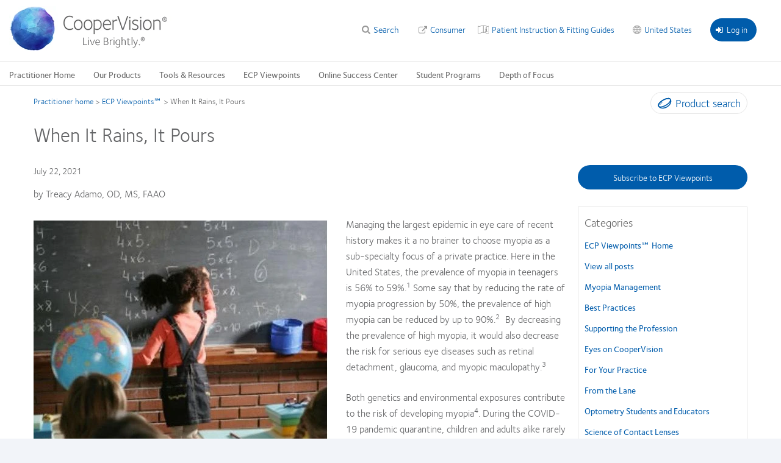

--- FILE ---
content_type: text/html; charset=UTF-8
request_url: https://coopervision.com/practitioner/ecp-viewpoints/myopia-management/when-it-rains-it-pours
body_size: 22493
content:

<!DOCTYPE html>
<html lang="en" dir="ltr" prefix="content: http://purl.org/rss/1.0/modules/content/  dc: http://purl.org/dc/terms/  foaf: http://xmlns.com/foaf/0.1/  og: http://ogp.me/ns#  rdfs: http://www.w3.org/2000/01/rdf-schema#  schema: http://schema.org/  sioc: http://rdfs.org/sioc/ns#  sioct: http://rdfs.org/sioc/types#  skos: http://www.w3.org/2004/02/skos/core#  xsd: http://www.w3.org/2001/XMLSchema# " class="h-100">
<head>
      
<!-- be_ixf, sdk, gho-->
<meta name="be:sdk" content="php_sdk_1.5.3" />
<meta name="be:timer" content="36ms" />
<meta name="be:orig_url" content="https%3A%2F%2Fcoopervision.com%2Fpractitioner%2Fecp-viewpoints%2Fmyopia-management%2Fwhen-it-rains-it-pours" />
<meta name="be:norm_url" content="https%3A%2F%2Fcoopervision.com%2Fpractitioner%2Fecp-viewpoints%2Fmyopia-management%2Fwhen-it-rains-it-pours" />
<meta name="be:capsule_url" content="https%3A%2F%2Fixfd1-api.bc0a.com%2Fapi%2Fixf%2F1.0.0%2Fget_capsule%2Ff00000000241261%2F0534875912" />
<meta name="be:api_dt" content="-06:00y_2025;-06:00m_12;-06:00d_27;-06:00h_03;-06:00mh_36;p_epoch:1766828188030" />
<meta name="be:mod_dt" content="-06:00y_2025;-06:00m_12;-06:00d_27;-06:00h_03;-06:00mh_36;p_epoch:1766828188030" />
<meta name="be:diag" content="4GxgTMtUuGhU9dkfo3B6L8hVVUA7YxjzsnHd9L4+gsogOSzOBeCFm0TUkiMGOEdlDgv1dkPiFG1QOkLQRIaXO/oqNaMC15yLmqPBQng//etaBvDMQucI34rC8D8eVm+CjBZ4pr6TeXONB+5+11ZvWi1Wke8HCkYnAi6bIpqYty3ho9F96pU66WLtaTRPZoNhnbCq8eOMuDtRfTfZHhcN2naM36DniHVmoZpBX+G0xhLI9qPUbaJ/O1iv4bZdWwI9JBw9BkAl+WZwmMkLraBvqXfwLyORtrDrUvWzBQGr8mlQU7ZoySw6CKlJVV1FPF+7Sopv5SAGMYF92OPUAR2NahG+naFQx0Rs9T2Cy2a1uXmo2fHluwDvoMQZZ0pDiurFz2BSywJM0vAwIYU+fkFi58Q634JxQlSyZLYpSSRxrYg+lttKdzghKfXgM/9JH09+BTKQ9Kv5E3wSN1fOlq+RwbrT51+uwaL4aFAfc2Za0Y2tlFyUmz/hlzevGlPOV9u37/KHYUbPRDoWn2kwgt8vwLn9uJtEtVZWs3md5dCrfRxxBxfeq4t+FIqG19aNOg2M9ae7lFdx3XJdvJU5XXQkVaq5kIGKhnyG/L+qjcsZa25iJ8udFKyknN9Ilu/ciTd6Af49cgVBKQ+9x0uT2nIsOawQqxpYA0oGmoDD9/lxqwwSXvTNOcPIUww64YW0a9XTDH02jrBQq8Lu55QqA1nV7F/4R/A973qP0q0ciYDukU2jtPLXTuguwVipVOC4OZChTcakrvZV4WjnOKoS5C+wejHsLYWMB/TXKjj7CEXMHTaEY7c0XylS706qOCxbYneSWqvxJTs98WT5vY04/N5SZWBFOJ8iPgXCRsMVwt3spcnaWBib6nJDYNX+7P2LGg+YbnYtORrUb+sBbwsa3ruvVe3V4jYTlgzxq8Wn9o4x18NC/2lMHkE88I40K5w0UqoM2F7myMd//D5Ba9YwrvAmi+x74+peElst3esJUC5pItEh73fJtyyOPjwLSlfOHUkuNhxArNe8CsQUi6t4gN7vggwzeyBXeal1MzyBzK/qJQDsLXYMiuPicfT66ODC2YVzpgng0IzvQaXtyia1bp1rq3HB6+VQfbCQlzNr2nmd/[base64]/pnL6g25OwxD908jlUf/aqzUSwcx+iWSJQhUW8UqYBT8kSMF+Jxr77mN/y05vDP8AiwiF5jT7WZ5t3xeeYlTQtQmEaLhhpdiyvZQAVhpmacdng/W4CWUblTTNu8PKt6zTiV0z4UR/[base64]/bEk+1DKDoyHoN17Wps1NMqHJdhFXrm9HGgc/E+Dshi5lk8kzIRYLgvisFut3GwinMkxWJPsKYv/36XgY3dar/yrEgqdnrtaFcjRE4GLNeYLFjWN53kR583Kls0j9bf9UCAERkgoHQAOSNd5Kh0lpwVc8sTuMORqBz2oKPVN/XFrJ+HPb40Fno6N0CyC4RL1HZWGAxXsvn/iz0iT1Ge/a8h4HAlyuvJo1ErwxC3xVFqZ/hNFYVCcOTyIKI6v47EbcXTjaw0VX/jtgDD/fAALbi0QyswlEpzENFpI15L548g/zba7MNvK2s3tXLaCwnsRRYPfej8eLkTobEP2bsBFAAA5LchxEfE/csqJ+pelENR5mvlU059R3H9EEsx7yf18nsMP8iELRHuyj0P5a4+Tn+ssImYWtwji5blPE8FweQcUeNM2ZxEdriiYR+LKztoFpnP1/rynehRQa6hqOQLiqYNDzQPGcINUXOBZtML3DkJuZRiqI2wtoe/P0O2Y9XR+3Mh5mn+0iFLwcAw25kJVeAxe5pHx4zPjDFzHSpS6wlXmdBo2GBgJgOkaltbEGZaXWJi4m2X3gs/9jE0LI8Y6gPCfYXW5B8u8mAE006CwM4DWbztsEo+ov1hxgdLPVtP4ZFHsOWNiX8gpGjRvXiCxXozDO2tEYDuLNbDzkz4x9oYJ50klL1JT3FlXWHB4IaVjVhWfdQJ64g4/WprtFA1qjzszOc6uGJLoVuTgreiOEcG8+X86K484RFHKp356EpNVsioNonTD53noaHuhazIj+XxI9Q70coCr8ZlkR1AFF1kJ04i55+WpUCyiuaJetfkK14KXORK94Eo0Ig+vaQlo12fh/C84DGqCvsI3zDydZtIsVXkwMqaDkXil0p3C68ULQIz4u4RRTMVuWl9mwzmCibm9yVCRyDITVj6j9Lhj2gfXm0+0CflSuSW6Lr2tZsRjIMiRLUC/rFJXA83lYPGDwKDQWhbAZcsDRMK9DfGgtAuIuxw687VlNNKQGaTzDhv4AMRBZ/y/iZUzE+LfgZVIEeaQdqJicIygiL/o0CXydhyQe17x//TpBD6BmFyHmCd3A3Vm/L0syMrfRpyjfAOU7OYXsAB9K3RaXrhCBvBJFBEcw/4TnY0/13IHNfGoYO0xOnDN3IQ==" />
<meta name="be:messages" content="false" />
<style>
  .be-ix-link-block{width:100%; background-color: #f3f4f9;}
  .be-ix-link-block .be-related-link-container{text-align:center;margin:0;padding:30px 0}
  .be-ix-link-block .be-related-link-container .be-label{margin:0;font-size:16px;color:#4f4f4f;font-weight:700}
  .be-ix-link-block .be-related-link-container .be-list{display:inline-block;list-style:none;margin:0;padding:0;align-self: center;}
  .be-ix-link-block .be-related-link-container .be-list .be-list-item{display:inline-block;margin-right:20px}
  .be-ix-link-block .be-related-link-container .be-list .be-list-item::before {content: '\f0da';font-family: FontAwesome;font-weight: normal;font-style: normal;text-decoration: none;margin: 5px 5px;line-height: 20px;color:#005cab;}
  .be-ix-link-block .be-related-link-container .be-list .be-list-item .be-related-link{color:#005cab;}
  .be-ix-link-block .be-related-link-container .be-list .be-list-item .be-related-link:hover{color:#6c2196;}

  .be-ix-link-block .be-related-link-container .be-list .be-list-item:last-child{margin-right:0}
  @media (max-width: 767px) {
  .be-ix-link-block .be-related-link-container .be-label{width:100%}
  .be-ix-link-block .be-related-link-container .be-list{display:block;width:100%}
  .be-ix-link-block .be-related-link-container .be-list .be-list-item{display:block;margin-right:0}
  }
  @media (min-width: 768px) {
  .be-ix-link-block .be-related-link-container{display:flex;justify-content:center}
  .be-ix-link-block .be-related-link-container .be-list .be-list-item{margin-right:40px;font-size:20px}
  .be-ix-link-block .be-related-link-container .be-label{display:inline-block;margin-right:40px;flex-basis:160px;flex-grow:0;flex-shrink:0;line-height: 18px;font-size:24px;}
  }
</style>


<script data-cfasync="false" id="marvel" data-customerid="f00000000241261" data-url="https://click.s10.exacttarget.com/" src="https://marvel-b2-cdn.bc0a.com/marvel.js"></script>
<script>
</script>

    <meta charset="utf-8" />
<!-- OneTrust Cookies Consent notice start for coopervision.com -->
<script type="text/javascript" src="https://cdn.cookielaw.org/consent/a428a480-c25d-4ab8-96d3-bea3cbc396cc/OtAutoBlock.js"></script>
<script type="text/javascript" charset="UTF-8" src="https://cdn.cookielaw.org/scripttemplates/otSDKStub.js" data-domain-script="a428a480-c25d-4ab8-96d3-bea3cbc396cc" data-document-language="true"></script>
<script type="text/javascript">
function OptanonWrapper() {
  window.dataLayer.push({event:'OneTrustGroupsUpdated'});
  jQuery(document).trigger('OneTrustGroupsUpdated');
}
</script>
<!-- OneTrust Cookies Consent notice end for coopervision.com -->
<link href="https://coopervision.com/themes/custom/cv/apple-touch-icons/apple-touch-icon-129x129.png" rel="apple-touch-icon" />
<link href="https://coopervision.com/themes/custom/cv/apple-touch-icons/apple-touch-icon-32x32.png" rel="apple-touch-icon" sizes="32x32" />
<link href="https://coopervision.com/themes/custom/cv/apple-touch-icons/apple-touch-icon-57x57.png" rel="apple-touch-icon" sizes="57x57" />
<link href="https://coopervision.com/themes/custom/cv/apple-touch-icons/apple-touch-icon-72x72.png" rel="apple-touch-icon" sizes="72x72" />
<link href="https://coopervision.com/themes/custom/cv/apple-touch-icons/apple-touch-icon-129x129.png" rel="apple-touch-icon" sizes="129x129" />
<meta name="robots" content="max-snippet:-1, max-image-preview:large" />
<link rel="image_src" href="/sites/coopervision.com/files/2023-12/ecpvp-logo-1200x630.jpg" />
<meta property="og:site_name" content="CooperVision Practitioner" />
<meta property="og:type" content="article" />
<meta property="og:url" content="https://coopervision.com/practitioner/ecp-viewpoints/myopia-management/when-it-rains-it-pours" />
<meta property="og:title" content="When It Rains, It Pours" />
<meta property="og:image" content="https://coopervision.com/sites/coopervision.com/files/2023-12/ecpvp-logo-1200x630.jpg" />
<meta property="og:street_address" content="209 High Point Drive Suite 100" />
<meta name="Generator" content="Drupal 10 (https://www.drupal.org)" />
<meta name="MobileOptimized" content="width" />
<meta name="HandheldFriendly" content="true" />
<meta name="viewport" content="width=device-width, initial-scale=1.0" />
<script type="application/ld+json">{
    "@context": "https://schema.org",
    "@graph": [
        {
            "url": "https://coopervision.com",
            "name": "CooperVision Inc.",
            "sameAs": [
                "https://www.facebook.com/CooperVisionUSAECP",
                "https://www.instagram.com/coopervisionusa/",
                "https://twitter.com/CooperVision",
                "https://www.youtube.com/channel/UC_09cjZm1KawIMLybjSv9dw",
                "https://www.linkedin.com/company/coopervision"
            ],
            "description": "CooperVision is a trusted global leader in the contact lens industry that has helped improve the vision of millions.",
            "logo": {
                "@type": "ImageObject",
                "url": "https://coopervision.com/sites/coopervision.com/files/2023-12/cvi-logo-1200x630.jpg",
                "width": "1200",
                "height": "630"
            },
            "address": {
                "@type": "PostalAddress",
                "streetAddress": "209 High Point Drive Suite 100",
                "addressLocality": "Victor",
                "addressRegion": "NY",
                "postalCode": "14564",
                "addressCountry": "USA"
            }
        }
    ]
}</script>
<link rel="icon" href="https://coopervision.com/themes/custom/cv/favicon.ico" type="image/vnd.microsoft.icon" />
<link rel="alternate" hreflang="en" href="https://coopervision.com/practitioner/ecp-viewpoints/myopia-management/when-it-rains-it-pours" />

    <title>When It Rains, It Pours | CooperVision Practitioner</title>
    <link rel="stylesheet" media="all" href="/sites/coopervision.com/files/css/css_sAnx8FL7LnrOsqPO0hmZIJth-ullckjIXMykiuntMNs.css?delta=0&amp;language=en&amp;theme=cv&amp;include=[base64]" />
<link rel="stylesheet" media="all" href="/sites/coopervision.com/files/css/css_2gDReZomur7grEupIRhFVEzsXmrXgRIE7DlMxV4K0TA.css?delta=1&amp;language=en&amp;theme=cv&amp;include=[base64]" />
<link rel="stylesheet" media="all" href="/sites/coopervision.com/files/css/css_z1RfSlFT2hus2rTXPCNfT1prUr3UEx4dI9SgZmlXIsQ.css?delta=2&amp;language=en&amp;theme=cv&amp;include=[base64]" />


          <!-- GTM OneTrust integration. Set default consent values. -->
      <script>
        // Define dataLayer and the gtag function.
        window.dataLayer = window.dataLayer || [];
        function gtag(){dataLayer.push(arguments);}

        // Default consent category default values
        gtag('consent', 'default', {
          ad_storage: 'granted',
analytics_storage: 'granted',
functionality_storage: 'granted',
personalization_storage: 'granted',
security_storage: 'granted',
ad_user_data: 'granted',
ad_personalization: 'granted',
wait_for_update: 500
        });
      </script>
                      <!-- Google Tag Manager -->
        <script>(function(w,d,s,l,i){w[l]=w[l]||[];w[l].push({'gtm.start':
              new Date().getTime(),event:'gtm.js'});var f=d.getElementsByTagName(s)[0],
            j=d.createElement(s),dl=l!='dataLayer'?'&l='+l:'';j.async=true;j.src=
            'https://www.googletagmanager.com/gtm.js?id='+i+dl;f.parentNode.insertBefore(j,f);
          })(window,document,'script','dataLayer','GTM-PSQSSD');</script>
        <!-- End Google Tag Manager -->
              <script src="/sites/coopervision.com/files/js/js_dRxexGEii8SoO8DHFrTE9NlR9m84iBYazkjRPxDHfp4.js?scope=header&amp;delta=0&amp;language=en&amp;theme=cv&amp;include=[base64]"></script>

  </head>
<body class="one-sidebar sidebar-first practitioner path-node page-node-type-practitioner-blog-post practitioner-extended ltr not-logged-in">
            <!-- Google Tag Manager (noscript) -->
      <noscript><iframe src="https://www.googletagmanager.com/ns.html?id=GTM-PSQSSD"
                        height="0" width="0" style="display:none;visibility:hidden"></iframe></noscript>
      <!-- End Google Tag Manager (noscript) -->
          <div id="skip-link"><a href="#main-content" class="visually-hidden focusable">Skip to main content</a></div>





  <div class="dialog-off-canvas-main-canvas" data-off-canvas-main-canvas>
    
<div id="page" class="page">
  <div class="container">

    <div class="header__wrapper">
  <div class="l-general">
    <header class="header">

            <div class="header__logo">
          <span id="logo">
            <a rel="home" title="CooperVision&reg;" href="/practitioner">
             <img alt="CooperVision Logo" src="https://coopervision.com/themes/custom/cv/prac_logo.png" typeof="foaf:Image"/>
            </a>
          </span>
      </div>
      
            <div class="header__content">

                <div id="block-cv-global-mobile-sidebar-trigger" class="block block-cv-global mobile-sidebar-trigger__wrapper">
          <div id="mobile-sidebar-trigger" class="mobile-sidebar-trigger"></div>
        </div>

                <div id="block-practitioner-extended-prac-extended-header-login" class="block block-practitioner-extended practitioner-login-block--header">
          <div class="block block-block">
  
    
      <a href="/practitioner/login/nojs" class="use-ajax login-popup-link" data-dialog-type="modal" data-dialog-options="{&quot;width&quot;:400}"><i class="fa fa-sign-in" aria-hidden="true"></i>Log in</a>
  </div>

        </div>
                  
          
        <div id="block-cv-country-cv-country-header-block" class="block block-cv-country select-country-link select-country-link--header block-block">
  
    
      <div class="country-selector-block-link"><a href="/select-region">United States</a></div>

  </div>


                  <div class="block extra-link--header with-patient-info-icon" id="block-cv-site-config-extra-link-block">
            <a href="https://eifu.coopervision.com/" target="_blank">Patient Instruction &amp; Fitting Guides</a>
          </div>
        
        
                  <div class="block block-cv-site-config contextual-links-region section-link--header" id="block-cv-site-config-section-link-block">
            <a href="/" class="link-to-consumer section-link">Consumer</a>
          </div>
        
        <div id="block-search-api-page-practitioner-search" class="block block-search-api-page search--header">
  <span class="block-title">Search</span>
  <div class="block-content">
          <form action="/practitioner/ecp-viewpoints/myopia-management/when-it-rains-it-pours" method="post" id="search-api-page-block-form-practitioner-search" accept-charset="UTF-8">
  <div>
    <div class="container-inline">
      <div class="js-form-item form-item js-form-type-search form-item-keys js-form-item-keys form-no-label">
      <label for="edit-keys" class="visually-hidden">Search</label>
        <input data-drupal-selector="edit-keys" type="search" id="edit-keys" name="keys" value="" size="30" maxlength="128" class="form-search" />

        </div>
<input autocomplete="off" data-drupal-selector="form-u8pdc0n-cjis5fp4yhtlzk5lxdwelkfyuggs2pl96ky" type="hidden" name="form_build_id" value="form-U8pdC0n-CJiS5Fp4yHTlZK5LxDWeLKfYugGs2Pl96KY" />
<input data-drupal-selector="edit-search-api-page-block-form-practitioner-search" type="hidden" name="form_id" value="search_api_page_block_form_practitioner_search" />
<div data-drupal-selector="edit-actions" class="form-actions js-form-wrapper form-wrapper" id="edit-actions--2"><input class="search-form__submit button js-form-submit form-submit" data-drupal-selector="edit-submit" type="submit" id="edit-submit--2" name="op" value="Search" />
</div>

    </div>
  </div>
</form>

      </div>
</div>


        


        
      </div>
      
    </header>
  </div>
</div>
    <div class="main-nav__wrapper">
  <div class="l-general">

    <div id="block-menu-menu-practitioner-main-menu" class="block block-menu main-nav">
      <div class="block-content">
        

  <ul class="nav menu menu-level-0">
            
      <li class="nav-item" >
        <a href="/practitioner" class="nav-link menu-minipanel minipanel-processed" data-drupal-link-system-path="practitioner">Practitioner Home</a>
                          
  
      <div class="menu_link_content menu-link-contentpractitioner-main-menu view-mode-default menu-dropdown menu-dropdown-0 menu-practitioner-home" data-menu-name="practitioner-home" >
                    
          </div>
  



              </li>
                
      <li class="nav-item expanded  has-children cv_prac_product_family_menu" data-menu-name="our-products" >
        <a href="/practitioner/our-products" class="nav-link menu-minipanel minipanel-processed" data-drupal-link-system-path="node/187666">Our Products</a>
                          
  
      <div class="menu_link_content menu-link-contentpractitioner-main-menu view-mode-default menu-dropdown menu-dropdown-0 menu-our-products" data-menu-name="our-products" >
                    
  <ul class="nav menu menu-level-1">
            
      <li class="nav-item menu-item--collapsed" >
        <a href="/practitioner/our-products/myday-family" class="nav-link menu-minipanel minipanel-processed" data-drupal-link-system-path="node/193111">MyDay® family</a>
                          
  
      <div class="menu_link_content menu-link-contentpractitioner-main-menu view-mode-default menu-dropdown menu-dropdown-1 menu-myday®-family" data-menu-name="myday®-family" >
                    
          </div>
  



              </li>
                
      <li class="nav-item expanded  has-children mega_menu_normal" data-menu-name="clariti®-1-day-family" >
        <a href="/practitioner/our-products/clariti-1-day-family" class="nav-link menu-minipanel minipanel-processed" data-drupal-link-system-path="node/193106">clariti® 1 day family</a>
                          
  
      <div class="menu_link_content menu-link-contentpractitioner-main-menu view-mode-default menu-dropdown menu-dropdown-1 menu-clariti®-1-day-family" data-menu-name="clariti®-1-day-family" >
                    
  <ul class="nav menu menu-level-2">
            
      <li class="nav-item" >
        <a href="/practitioner/our-products/clariti-1-day-family/clariti-1-day" class="nav-link menu-minipanel minipanel-processed" data-drupal-link-system-path="node/193216">clariti® 1 day</a>
                          
  
      <div class="menu_link_content menu-link-contentpractitioner-main-menu view-mode-default menu-dropdown menu-dropdown-2 menu-clariti®-1-day" data-menu-name="clariti®-1-day" >
                    
          </div>
  



              </li>
                
      <li class="nav-item" >
        <a href="/practitioner/our-products/clariti-1-day-family/clariti-1-day-toric" class="nav-link menu-minipanel minipanel-processed" data-drupal-link-system-path="node/193226">clariti® 1 day toric</a>
                          
  
      <div class="menu_link_content menu-link-contentpractitioner-main-menu view-mode-default menu-dropdown menu-dropdown-2 menu-clariti®-1-day-toric" data-menu-name="clariti®-1-day-toric" >
                    
          </div>
  



              </li>
                
      <li class="nav-item" >
        <a href="/practitioner/our-products/clariti-1-day-family/clariti-1-day-multifocal" class="nav-link menu-minipanel minipanel-processed" data-drupal-link-system-path="node/193221">clariti® 1 day multifocal 3 Add</a>
                          
  
      <div class="menu_link_content menu-link-contentpractitioner-main-menu view-mode-default menu-dropdown menu-dropdown-2 menu-clariti®-1-day-multifocal-3-add" data-menu-name="clariti®-1-day-multifocal-3-add" >
                    
          </div>
  



              </li>
        </ul>



          </div>
  



              </li>
                
      <li class="nav-item expanded  has-children mega_menu_normal" data-menu-name="biofinity®-family" >
        <a href="/practitioner/our-products/biofinity-family" class="nav-link menu-minipanel minipanel-processed" data-drupal-link-system-path="node/193096">Biofinity® family</a>
                          
  
      <div class="menu_link_content menu-link-contentpractitioner-main-menu view-mode-default menu-dropdown menu-dropdown-1 menu-biofinity®-family" data-menu-name="biofinity®-family" >
                    
  <ul class="nav menu menu-level-2">
            
      <li class="nav-item" >
        <a href="/practitioner/our-products/biofinity-family/biofinity-biofinity-xr" class="nav-link menu-minipanel minipanel-processed" data-drupal-link-system-path="node/193186">Biofinity® &amp; Biofinity® XR</a>
                          
  
      <div class="menu_link_content menu-link-contentpractitioner-main-menu view-mode-default menu-dropdown menu-dropdown-2 menu-biofinity®--biofinity®-xr" data-menu-name="biofinity®--biofinity®-xr" >
                    
          </div>
  



              </li>
                
      <li class="nav-item" >
        <a href="/practitioner/our-products/biofinity-family/biofinity-toric-biofinity-xr-toric" class="nav-link menu-minipanel minipanel-processed" data-drupal-link-system-path="node/193211">Biofinity® toric &amp; Biofinity® XR toric</a>
                          
  
      <div class="menu_link_content menu-link-contentpractitioner-main-menu view-mode-default menu-dropdown menu-dropdown-2 menu-biofinity®-toric--biofinity®-xr-toric" data-menu-name="biofinity®-toric--biofinity®-xr-toric" >
                    
          </div>
  



              </li>
                
      <li class="nav-item" >
        <a href="/practitioner/our-products/biofinity-family/biofinity-multifocal" class="nav-link menu-minipanel minipanel-processed" data-drupal-link-system-path="node/193191">Biofinity® multifocal</a>
                          
  
      <div class="menu_link_content menu-link-contentpractitioner-main-menu view-mode-default menu-dropdown menu-dropdown-2 menu-biofinity®-multifocal" data-menu-name="biofinity®-multifocal" >
                    
          </div>
  



              </li>
                
      <li class="nav-item" >
        <a href="/practitioner/our-products/biofinity-family/biofinity-energys" class="nav-link menu-minipanel minipanel-processed" data-drupal-link-system-path="node/193236">Biofinity Energys®</a>
                          
  
      <div class="menu_link_content menu-link-contentpractitioner-main-menu view-mode-default menu-dropdown menu-dropdown-2 menu-biofinity-energys®" data-menu-name="biofinity-energys®" >
                    
          </div>
  



              </li>
                
      <li class="nav-item" >
        <a href="/practitioner/our-products/biofinity-family/biofinity-toric-multifocal" class="nav-link menu-minipanel minipanel-processed" data-drupal-link-system-path="node/193266">Biofinity® toric multifocal</a>
                          
  
      <div class="menu_link_content menu-link-contentpractitioner-main-menu view-mode-default menu-dropdown menu-dropdown-2 menu-biofinity®-toric-multifocal" data-menu-name="biofinity®-toric-multifocal" >
                    
          </div>
  



              </li>
        </ul>



          </div>
  



              </li>
                
      <li class="nav-item" >
        <a href="/practitioner/our-products/misight-1-day/misight-1-day" class="nav-link menu-minipanel minipanel-processed" data-drupal-link-system-path="node/193261">MiSight® 1 day</a>
                          
  
      <div class="menu_link_content menu-link-contentpractitioner-main-menu view-mode-default menu-dropdown menu-dropdown-1 menu-misight®-1-day" data-menu-name="misight®-1-day" >
                    
          </div>
  



              </li>
                
      <li class="nav-item expanded  has-children mega_menu_normal" data-menu-name="avaira-vitality®-family" >
        <a href="/practitioner/our-products/avaira-vitality-family" class="nav-link menu-minipanel minipanel-processed" data-drupal-link-system-path="node/193116">Avaira Vitality® family</a>
                          
  
      <div class="menu_link_content menu-link-contentpractitioner-main-menu view-mode-default menu-dropdown menu-dropdown-1 menu-avaira-vitality®-family" data-menu-name="avaira-vitality®-family" >
                    
  <ul class="nav menu menu-level-2">
            
      <li class="nav-item" >
        <a href="/practitioner/our-products/avaira-family/avaira-vitality" class="nav-link menu-minipanel minipanel-processed" data-drupal-link-system-path="node/193241">Avaira Vitality®</a>
                          
  
      <div class="menu_link_content menu-link-contentpractitioner-main-menu view-mode-default menu-dropdown menu-dropdown-2 menu-avaira-vitality®" data-menu-name="avaira-vitality®" >
                    
          </div>
  



              </li>
                
      <li class="nav-item" >
        <a href="/practitioner/our-products/avaira-family/avaira-vitality-toric" class="nav-link menu-minipanel minipanel-processed" data-drupal-link-system-path="node/193246">Avaira Vitality® toric</a>
                          
  
      <div class="menu_link_content menu-link-contentpractitioner-main-menu view-mode-default menu-dropdown menu-dropdown-2 menu-avaira-vitality®-toric" data-menu-name="avaira-vitality®-toric" >
                    
          </div>
  



              </li>
        </ul>



          </div>
  



              </li>
                
      <li class="nav-item" >
        <a href="/practitioner/our-products/more-contacts" class="nav-link menu-minipanel minipanel-processed" data-drupal-link-system-path="practitioner/our-products/more-contacts">Additional Products</a>
                          
  
      <div class="menu_link_content menu-link-contentpractitioner-main-menu view-mode-default menu-dropdown menu-dropdown-1 menu-additional-products" data-menu-name="additional-products" >
                    
          </div>
  



              </li>
                
      <li class="nav-item" >
        <a href="/practitioner/our-products/product-reference-guide" class="nav-link menu-minipanel minipanel-processed" data-drupal-link-system-path="node/187761">Product Reference Guide</a>
                          
  
      <div class="menu_link_content menu-link-contentpractitioner-main-menu view-mode-default menu-dropdown menu-dropdown-1 menu-product-reference-guide" data-menu-name="product-reference-guide" >
                    
          </div>
  



              </li>
                
      <li class="nav-item expanded  has-children mega_menu_normal" data-menu-name="product-technology" >
        <a href="/practitioner/our-products/contact-lens-technology" class="nav-link menu-minipanel minipanel-processed" data-drupal-link-system-path="practitioner/our-products/contact-lens-technology">Product Technology</a>
                          
  
      <div class="menu_link_content menu-link-contentpractitioner-main-menu view-mode-default menu-dropdown menu-dropdown-1 menu-product-technology" data-menu-name="product-technology" >
                    
  <ul class="nav menu menu-level-2">
            
      <li class="nav-item" >
        <a href="/practitioner/our-products/contact-lens-technology/aquaform-technology" class="nav-link menu-minipanel minipanel-processed" data-drupal-link-system-path="node/193131">Aquaform® Technology</a>
                          
  
      <div class="menu_link_content menu-link-contentpractitioner-main-menu view-mode-default menu-dropdown menu-dropdown-2 menu-aquaform®-technology" data-menu-name="aquaform®-technology" >
                    
          </div>
  



              </li>
                
      <li class="nav-item" >
        <a href="/practitioner/our-products/contact-lens-technology/binocular-progressive-system" class="nav-link menu-minipanel minipanel-processed" data-drupal-link-system-path="node/193151">Binocular Progressive System™</a>
                          
  
      <div class="menu_link_content menu-link-contentpractitioner-main-menu view-mode-default menu-dropdown menu-dropdown-2 menu-binocular-progressive-system™" data-menu-name="binocular-progressive-system™" >
                    
          </div>
  



              </li>
                
      <li class="nav-item" >
        <a href="/practitioner/our-products/contact-lens-technology/optimized-toric-lens-geometry" class="nav-link menu-minipanel minipanel-processed" data-drupal-link-system-path="node/193146">Optimized Toric Lens Geometry™</a>
                          
  
      <div class="menu_link_content menu-link-contentpractitioner-main-menu view-mode-default menu-dropdown menu-dropdown-2 menu-optimized-toric-lens-geometry™" data-menu-name="optimized-toric-lens-geometry™" >
                    
          </div>
  



              </li>
                
      <li class="nav-item" >
        <a href="/practitioner/our-products/contact-lens-technology/digitalboost" class="nav-link menu-minipanel minipanel-processed" data-drupal-link-system-path="node/193126">DigitalBoost™ Technology</a>
                          
  
      <div class="menu_link_content menu-link-contentpractitioner-main-menu view-mode-default menu-dropdown menu-dropdown-2 menu-digitalboost™-technology" data-menu-name="digitalboost™-technology" >
                    
          </div>
  



              </li>
                
      <li class="nav-item" >
        <a href="/practitioner/our-products/contact-lens-technology/balance-progressive-technology" class="nav-link menu-minipanel minipanel-processed" data-drupal-link-system-path="node/193136">Balance Progressive® Technology</a>
                          
  
      <div class="menu_link_content menu-link-contentpractitioner-main-menu view-mode-default menu-dropdown menu-dropdown-2 menu-balance-progressive®-technology" data-menu-name="balance-progressive®-technology" >
                    
          </div>
  



              </li>
                
      <li class="nav-item" >
        <a href="/practitioner/our-products/contact-lens-technology/aberration-neutralizing-system" class="nav-link menu-minipanel minipanel-processed" data-drupal-link-system-path="node/195676">Aberration Neutralizing System™</a>
                          
  
      <div class="menu_link_content menu-link-contentpractitioner-main-menu view-mode-default menu-dropdown menu-dropdown-2 menu-aberration-neutralizing-system™" data-menu-name="aberration-neutralizing-system™" >
                    
          </div>
  



              </li>
                
      <li class="nav-item" >
        <a href="/practitioner/our-products/contact-lens-technology/activcontrol-technology" class="nav-link menu-minipanel minipanel-processed" data-drupal-link-system-path="node/195681">ActivControl® Technology</a>
                          
  
      <div class="menu_link_content menu-link-contentpractitioner-main-menu view-mode-default menu-dropdown menu-dropdown-2 menu-activcontrol®-technology" data-menu-name="activcontrol®-technology" >
                    
          </div>
  



              </li>
                
      <li class="nav-item" >
        <a href="/practitioner/our-products/contact-lens-technology/pc-technology" class="nav-link menu-minipanel minipanel-processed" data-drupal-link-system-path="node/193141">PC Technology™</a>
                          
  
      <div class="menu_link_content menu-link-contentpractitioner-main-menu view-mode-default menu-dropdown menu-dropdown-2 menu-pc-technology™" data-menu-name="pc-technology™" >
                    
          </div>
  



              </li>
                
      <li class="nav-item" >
        <a href="/practitioner/our-products/contact-lens-technology/wetloc-technology" class="nav-link menu-minipanel minipanel-processed" data-drupal-link-system-path="node/195686">WetLoc® Technology</a>
                          
  
      <div class="menu_link_content menu-link-contentpractitioner-main-menu view-mode-default menu-dropdown menu-dropdown-2 menu-wetloc®-technology" data-menu-name="wetloc®-technology" >
                    
          </div>
  



              </li>
        </ul>



          </div>
  



              </li>
                
      <li class="nav-item" >
        <a href="/practitioner/our-products/rebate-forms" class="nav-link menu-minipanel minipanel-processed" data-drupal-link-system-path="node/187721">Rebate Forms</a>
                          
  
      <div class="menu_link_content menu-link-contentpractitioner-main-menu view-mode-default menu-dropdown menu-dropdown-1 menu-rebate-forms" data-menu-name="rebate-forms" >
                    
          </div>
  



              </li>
                
      <li class="nav-item" >
        <a href="/practitioner/our-products/additional-information" class="nav-link menu-minipanel minipanel-processed" data-drupal-link-system-path="node/188331">Additional Information</a>
                          
  
      <div class="menu_link_content menu-link-contentpractitioner-main-menu view-mode-default menu-dropdown menu-dropdown-1 menu-additional-information" data-menu-name="additional-information" >
                    
          </div>
  



              </li>
                
      <li class="nav-item" >
        <a href="/practitioner/contact-lens-search" class="nav-link menu-minipanel minipanel-processed" data-drupal-link-system-path="practitioner/contact-lens-search">Product Search</a>
                          
  
      <div class="menu_link_content menu-link-contentpractitioner-main-menu view-mode-default menu-dropdown menu-dropdown-1 menu-product-search" data-menu-name="product-search" >
                    
          </div>
  



              </li>
                
      <li class="nav-item" >
        <a href="/practitioner/digital-eye-strain" class="nav-link menu-minipanel minipanel-processed" data-drupal-link-system-path="node/196366">Digital Eye Strain</a>
                          
  
      <div class="menu_link_content menu-link-contentpractitioner-main-menu view-mode-default menu-dropdown menu-dropdown-1 menu-digital-eye-strain" data-menu-name="digital-eye-strain" >
                    
          </div>
  



              </li>
        </ul>



  <div class="blocks-left field_type--block_field">
          <div class="blocks-left-item practitioner-main-menu__blocks-left practitioner-main-menu--default__blocks-left field_type--block_field even"><div id="block-practitionerproductfamilyformegamenu" class="block block-block">
  
    
      <div class="menu-product">

  <div class="menu-product__wrapper">
    <div class="menu-product__image-box">
                          
        <img alt="MyDay® family " src="https://coopervision.com/sites/coopervision.com/files/styles/cv_product_box/public/2023-05/myday-family-800x450.png?itok=rZN9AaCv" />
          </div>

    <div class="menu-product__content-box">
              <div  class="mega-menu__product-family__name" ><a href="/practitioner/our-products/myday-family" style="color: #2E8741" >MyDay® family  </a></div>
            <div  class="mega-menu__product-family__list"  ><div class="views-element-container"><div class="js-view-dom-id-8f7fcf73ae9be75066e1bfb7c47018004378e552401f94804986ce3984980740">
  
  
  

  
  
  

  <div class="item-list">
  
  <ul>

          <li><div class="views-field views-field-field-prac-product-short-name"><div class="field-content"><a href="/practitioner/our-products/myday-family/myday-energys" hreflang="en">MyDay Energys® </a></div></div></li>
          <li><div class="views-field views-field-field-prac-product-short-name"><div class="field-content"><a href="/practitioner/our-products/myday-family/myday" hreflang="en">MyDay®</a></div></div></li>
          <li><div class="views-field views-field-field-prac-product-short-name"><div class="field-content"><a href="/practitioner/our-products/myday-family/myday-toric" hreflang="en">MyDay® toric </a></div></div></li>
          <li><div class="views-field views-field-field-prac-product-short-name"><div class="field-content"><a href="/practitioner/our-products/myday-family/myday-multifocal" hreflang="en">MyDay® multifocal</a></div></div></li>
    
  </ul>

</div>

    

  
  

  
  
</div>
</div>
</div>
    </div>
  </div>

</div>

  </div>
</div>
      </div>

  <div class="blocks-middle field_type--block_field">
          <div class="blocks-middle-item practitioner-main-menu__blocks-middle practitioner-main-menu--default__blocks-middle field_type--block_field even"><div id="block-practitionerproductfamilyformegamenu--2" class="block block-block">
  
    
      <div class="menu-product">

  <div class="menu-product__wrapper">
    <div class="menu-product__image-box">
                          
        <img alt="Biofinity® family" src="https://coopervision.com/sites/coopervision.com/files/styles/cv_product_box/public/practitioner-product-family-box-images/biofinity-family-toric-mf-front.jpg?itok=5l1OPi9z" />
          </div>

    <div class="menu-product__content-box">
              <div  class="mega-menu__product-family__name" ><a href="/practitioner/our-products/biofinity-family" style="color: #005BB1" >Biofinity® family </a></div>
            <div  class="mega-menu__product-family__list"  ><div class="views-element-container"><div class="js-view-dom-id-edf8b3cddf0dfbb5f7ed2b2405a7eb5bbd62b49bfde41cb6023faa54335c8181">
  
  
  

  
  
  

  <div class="item-list">
  
  <ul>

          <li><div class="views-field views-field-field-prac-product-short-name"><div class="field-content"><a href="/practitioner/our-products/biofinity-family/biofinity-energys" hreflang="en">Biofinity Energys®</a></div></div></li>
          <li><div class="views-field views-field-field-prac-product-short-name"><div class="field-content"><a href="/practitioner/our-products/biofinity-family/biofinity-biofinity-xr" hreflang="en">Biofinity® &amp; Biofinity® XR</a></div></div></li>
          <li><div class="views-field views-field-field-prac-product-short-name"><div class="field-content"><a href="/practitioner/our-products/biofinity-family/biofinity-toric-biofinity-xr-toric" hreflang="en">Biofinity® toric &amp; Biofinity® XR toric</a></div></div></li>
          <li><div class="views-field views-field-field-prac-product-short-name"><div class="field-content"><a href="/practitioner/our-products/biofinity-family/biofinity-multifocal" hreflang="en">Biofinity® multifocal</a></div></div></li>
          <li><div class="views-field views-field-field-prac-product-short-name"><div class="field-content"><a href="/practitioner/our-products/biofinity-family/biofinity-toric-multifocal" hreflang="en">Biofinity® toric multifocal </a></div></div></li>
    
  </ul>

</div>

    

  
  

  
  
</div>
</div>
</div>
    </div>
  </div>

</div>

  </div>
</div>
          <div class="blocks-middle-item practitioner-main-menu__blocks-middle practitioner-main-menu--default__blocks-middle field_type--block_field odd"><div id="block-practitionerproductfamilyformegamenu--3" class="block block-block">
  
    
      <div class="menu-product">

  <div class="menu-product__wrapper">
    <div class="menu-product__image-box">
                          
        <img alt="Avaira Vitality® family" src="https://coopervision.com/sites/coopervision.com/files/styles/cv_product_box/public/practitioner-product-family-box-images/avaira-vitality-800x450_0.jpg?itok=RY_pgjt9" />
          </div>

    <div class="menu-product__content-box">
              <div  class="mega-menu__product-family__name" ><a href="/practitioner/our-products/avaira-vitality-family" style="color: #6C2196" >Avaira Vitality® family </a></div>
            <div  class="mega-menu__product-family__list"  ><div class="views-element-container"><div class="js-view-dom-id-8296b79d9af4a27e85c6820769e5a06dafb54f60143a6272a03fe742dbe557b8">
  
  
  

  
  
  

  <div class="item-list">
  
  <ul>

          <li><div class="views-field views-field-field-prac-product-short-name"><div class="field-content"><a href="/practitioner/our-products/avaira-family/avaira-vitality" hreflang="en">Avaira Vitality®</a></div></div></li>
          <li><div class="views-field views-field-field-prac-product-short-name"><div class="field-content"><a href="/practitioner/our-products/avaira-family/avaira-vitality-toric" hreflang="en">Avaira Vitality® toric</a></div></div></li>
    
  </ul>

</div>

    

  
  

  
  
</div>
</div>
</div>
    </div>
  </div>

</div>

  </div>
</div>
      </div>

  <div class="blocks-right field_type--block_field">
          <div class="blocks-right-item practitioner-main-menu__blocks-right practitioner-main-menu--default__blocks-right field_type--block_field even"><div id="block-practitionerproductmenurightcolumn" class="block block-block">
  
    
      
  <div class="body field_type--text_with_summary">
          <div class="body-item mega-menu-custom__body mega-menu-custom--full__body field_type--text_with_summary even"><p><a href="/practitioner/contact-lens-search">Product Search</a></p><p><a href="/practitioner/our-products/contact-lens-technology">Product Technology</a></p><p><a href="/practitioner/digital-eye-strain" data-entity-type="node" data-entity-uuid="288eee49-0865-4c01-a53b-de0ec8fab39f" data-entity-substitution="canonical" title="Digital Eye Strain">Digital Eye Strain</a></p><p><a href="/practitioner/made-to-order" data-entity-type="node" data-entity-uuid="e5618ddc-8112-4c7e-ad79-4bf315a0bdb7" data-entity-substitution="canonical" title="CooperVision Golden Moment">Made to Order</a></p><p><a href="/practitioner/our-products/more-contacts">Additional Products</a></p><p><a href="/practitioner/our-products/product-reference-guide">Products Reference Guide</a></p><p><a href="/practitioner/our-products/rebate-forms">Rebate Forms</a></p><p><a href="/practitioner/our-products/additional-information">Additional Information</a></p></div>
      </div>

  </div>
</div>
      </div>

          </div>
  



              </li>
                
      <li class="nav-item expanded  has-children mega_menu_normal" data-menu-name="tools--resources" >
        <a href="/practitioner/tools-and-resources" class="nav-link menu-minipanel minipanel-processed" data-drupal-link-system-path="node/188171">Tools &amp; Resources</a>
                          
  
      <div class="menu_link_content menu-link-contentpractitioner-main-menu view-mode-default menu-dropdown menu-dropdown-0 menu-tools--resources" data-menu-name="tools--resources" >
                    
  <ul class="nav menu menu-level-1">
            
      <li class="nav-item" >
        <a href="/practitioner/tools-and-calculators/optiexpert/optiexpert-web" class="nav-link menu-minipanel minipanel-processed" data-drupal-link-system-path="node/190011">OptiExpert® Prescription Calculator</a>
                          
  
      <div class="menu_link_content menu-link-contentpractitioner-main-menu view-mode-default menu-dropdown menu-dropdown-1 menu-optiexpert®-prescription-calculator" data-menu-name="optiexpert®-prescription-calculator" >
                    
          </div>
  



              </li>
                
      <li class="nav-item menu-item--collapsed" >
        <a href="/practitioner/tools-and-calculators/optiexpert" class="nav-link menu-minipanel minipanel-processed" data-drupal-link-system-path="node/188386">OptiExpert®</a>
                          
  
      <div class="menu_link_content menu-link-contentpractitioner-main-menu view-mode-default menu-dropdown menu-dropdown-1 menu-optiexpert®" data-menu-name="optiexpert®" >
                    
          </div>
  



              </li>
                
      <li class="nav-item" >
        <a href="/practitioner/tools-and-calculators/toritrack-calculator" class="nav-link menu-minipanel minipanel-processed" data-drupal-link-system-path="node/187726">ToriTrack Calculator</a>
                          
  
      <div class="menu_link_content menu-link-contentpractitioner-main-menu view-mode-default menu-dropdown menu-dropdown-1 menu-toritrack-calculator" data-menu-name="toritrack-calculator" >
                    
          </div>
  



              </li>
                
      <li class="nav-item" >
        <a href="/practitioner/tools-and-resources/investigator-initiated-studies" class="nav-link menu-minipanel minipanel-processed" data-drupal-link-system-path="node/196576">Investigator Initiated Studies (IIS)</a>
                          
  
      <div class="menu_link_content menu-link-contentpractitioner-main-menu view-mode-default menu-dropdown menu-dropdown-1 menu-investigator-initiated-studies-iis" data-menu-name="investigator-initiated-studies-iis" >
                    
          </div>
  



              </li>
                
      <li class="nav-item" >
        <a href="/practitioner/science-and-technology-awards" class="nav-link menu-minipanel minipanel-processed" data-drupal-link-system-path="node/188276">Science and Technology Awards</a>
                          
  
      <div class="menu_link_content menu-link-contentpractitioner-main-menu view-mode-default menu-dropdown menu-dropdown-1 menu-science-and-technology-awards" data-menu-name="science-and-technology-awards" >
                    
          </div>
  



              </li>
                
      <li class="nav-item" >
        <a href="/practitioner/tools-and-calculators/optiexpert/optiexpert-web#/oxygen-profiles" class="nav-link menu-minipanel minipanel-processed" data-drupal-link-system-path="node/190011">Oxygen profiles</a>
                          
  
      <div class="menu_link_content menu-link-contentpractitioner-main-menu view-mode-default menu-dropdown menu-dropdown-1 menu-oxygen-profiles" data-menu-name="oxygen-profiles" >
                    
          </div>
  



              </li>
                
      <li class="nav-item" >
        <a href="/practitioner/tools-and-calculators/efron-grading-scale" class="nav-link menu-minipanel minipanel-processed" data-drupal-link-system-path="node/188176">Efron Grading Scales</a>
                          
  
      <div class="menu_link_content menu-link-contentpractitioner-main-menu view-mode-default menu-dropdown menu-dropdown-1 menu-efron-grading-scales" data-menu-name="efron-grading-scales" >
                    
          </div>
  



              </li>
                
      <li class="nav-item menu-item--collapsed" >
        <a href="/practitioner/build-your-practice/marketing-support/marketing-materials" class="nav-link menu-minipanel minipanel-processed" data-drupal-link-system-path="node/187716">Marketing Materials</a>
                          
  
      <div class="menu_link_content menu-link-contentpractitioner-main-menu view-mode-default menu-dropdown menu-dropdown-1 menu-marketing-materials" data-menu-name="marketing-materials" >
                    
          </div>
  



              </li>
                
      <li class="nav-item" >
        <a href="https://coopervision.com/practitioner/give-brightly-ecp-program" class="nav-link menu-minipanel minipanel-processed">Give Brightly ECP Program</a>
                          
  
      <div class="menu_link_content menu-link-contentpractitioner-main-menu view-mode-default menu-dropdown menu-dropdown-1 menu-give-brightly-ecp-program" data-menu-name="give-brightly-ecp-program" >
                    
          </div>
  



              </li>
        </ul>



          </div>
  



              </li>
                
      <li class="nav-item" >
        <a href="/practitioner/ecp-viewpoints" class="nav-link menu-minipanel minipanel-processed" data-drupal-link-system-path="practitioner/blog">ECP Viewpoints</a>
                          
  
      <div class="menu_link_content menu-link-contentpractitioner-main-menu view-mode-default menu-dropdown menu-dropdown-0 menu-ecp-viewpoints" data-menu-name="ecp-viewpoints" >
                    
          </div>
  



              </li>
                
      <li class="nav-item" >
        <a href="https://successcenter.coopervision.com/" class="nav-link menu-minipanel minipanel-processed">Online Success Center</a>
                          
  
      <div class="menu_link_content menu-link-contentpractitioner-main-menu view-mode-default menu-dropdown menu-dropdown-0 menu-online-success-center" data-menu-name="online-success-center" >
                    
          </div>
  



              </li>
                
      <li class="nav-item expanded  has-children mega_menu_normal" data-menu-name="student-programs" >
        <a href="/practitioner/student-programs" class="nav-link menu-minipanel minipanel-processed" data-drupal-link-system-path="node/195616">Student Programs</a>
                          
  
      <div class="menu_link_content menu-link-contentpractitioner-main-menu view-mode-default menu-dropdown menu-dropdown-0 menu-student-programs" data-menu-name="student-programs" >
                    
  <ul class="nav menu menu-level-1">
            
      <li class="nav-item" >
        <a href="/practitioner/academics/bright-fellows-program" class="nav-link menu-minipanel minipanel-processed" data-drupal-link-system-path="node/197256">Bright Fellows Program</a>
                          
  
      <div class="menu_link_content menu-link-contentpractitioner-main-menu view-mode-default menu-dropdown menu-dropdown-1 menu-bright-fellows-program" data-menu-name="bright-fellows-program" >
                    
          </div>
  



              </li>
                
      <li class="nav-item" >
        <a href="/practitioner/academics/excellence-award-program" class="nav-link menu-minipanel minipanel-processed" data-drupal-link-system-path="node/196546">Specialty Excellence Award</a>
                          
  
      <div class="menu_link_content menu-link-contentpractitioner-main-menu view-mode-default menu-dropdown menu-dropdown-1 menu-specialty-excellence-award" data-menu-name="specialty-excellence-award" >
                    
          </div>
  



              </li>
                
      <li class="nav-item" >
        <a href="/practitioner/academics/contact-lens-leadership-society" class="nav-link menu-minipanel minipanel-processed" data-drupal-link-system-path="node/195651">Student Contact Lens Leadership Society</a>
                          
  
      <div class="menu_link_content menu-link-contentpractitioner-main-menu view-mode-default menu-dropdown menu-dropdown-1 menu-student-contact-lens-leadership-society" data-menu-name="student-contact-lens-leadership-society" >
                    
          </div>
  



              </li>
                
      <li class="nav-item menu-item--collapsed" >
        <a href="/practitioner/academics/give-brightly-program" class="nav-link menu-minipanel minipanel-processed" data-drupal-link-system-path="node/195621">Give Brightly Program</a>
                          
  
      <div class="menu_link_content menu-link-contentpractitioner-main-menu view-mode-default menu-dropdown menu-dropdown-1 menu-give-brightly-program" data-menu-name="give-brightly-program" >
                    
          </div>
  



              </li>
                
      <li class="nav-item" >
        <a href="/practitioner/academics/myopia-management-certifications" class="nav-link menu-minipanel minipanel-processed" data-drupal-link-system-path="node/195626">Myopia Management Certifications</a>
                          
  
      <div class="menu_link_content menu-link-contentpractitioner-main-menu view-mode-default menu-dropdown menu-dropdown-1 menu-myopia-management-certifications" data-menu-name="myopia-management-certifications" >
                    
          </div>
  



              </li>
                
      <li class="nav-item" >
        <a href="/practitioner/academics/NOA" class="nav-link menu-minipanel minipanel-processed" data-drupal-link-system-path="node/195636">NOA Future Contact Lens Leader Scholarship</a>
                          
  
      <div class="menu_link_content menu-link-contentpractitioner-main-menu view-mode-default menu-dropdown menu-dropdown-1 menu-noa-future-contact-lens-leader-scholarship" data-menu-name="noa-future-contact-lens-leader-scholarship" >
                    
          </div>
  



              </li>
                
      <li class="nav-item" >
        <a href="/practitioner/academics/travel-grant" class="nav-link menu-minipanel minipanel-processed" data-drupal-link-system-path="node/197251">Specialty Contact Lens Travel Grant</a>
                          
  
      <div class="menu_link_content menu-link-contentpractitioner-main-menu view-mode-default menu-dropdown menu-dropdown-1 menu-specialty-contact-lens-travel-grant" data-menu-name="specialty-contact-lens-travel-grant" >
                    
          </div>
  



              </li>
                
      <li class="nav-item" >
        <a href="/practitioner/academics/STAPLE" class="nav-link menu-minipanel minipanel-processed" data-drupal-link-system-path="node/195641">STAPLE Program®</a>
                          
  
      <div class="menu_link_content menu-link-contentpractitioner-main-menu view-mode-default menu-dropdown menu-dropdown-1 menu-staple-program®" data-menu-name="staple-program®" >
                    
          </div>
  



              </li>
                
      <li class="nav-item menu-item--collapsed" >
        <a href="/practitioner/academics/student-comp-lens-program" class="nav-link menu-minipanel minipanel-processed" data-drupal-link-system-path="node/195631">Student Complimentary Lens Program</a>
                          
  
      <div class="menu_link_content menu-link-contentpractitioner-main-menu view-mode-default menu-dropdown menu-dropdown-1 menu-student-complimentary-lens-program" data-menu-name="student-complimentary-lens-program" >
                    
          </div>
  



              </li>
                
      <li class="nav-item" >
        <a href="/practitioner/academics/myopia-leadership-society" class="nav-link menu-minipanel minipanel-processed" data-drupal-link-system-path="node/195656">Student Myopia Leadership Society</a>
                          
  
      <div class="menu_link_content menu-link-contentpractitioner-main-menu view-mode-default menu-dropdown menu-dropdown-1 menu-student-myopia-leadership-society" data-menu-name="student-myopia-leadership-society" >
                    
          </div>
  



              </li>
        </ul>



          </div>
  



              </li>
                
      <li class="nav-item" >
        <a href="/practitioner/depth-of-focus" class="nav-link menu-minipanel minipanel-processed" data-drupal-link-system-path="node/197861">Depth of Focus</a>
                          
  
      <div class="menu_link_content menu-link-contentpractitioner-main-menu view-mode-default menu-dropdown menu-dropdown-0 menu-depth-of-focus" data-menu-name="depth-of-focus" >
                    
          </div>
  



              </li>
        </ul>


      </div>
    </div>

  </div>
</div>

    


      <div class="content-top__wrapper">
    <div class="l-general">
                         <div class="contact-search-link"><a href="/practitioner/contact-lens-search"><svg class="icon icon-contacts" aria-label="Contact lens"><use xlink:href="#icon-contacts" xmlns:xlink="http://www.w3.org/1999/xlink"></use></svg><span class="contact-search-link--text">Product search</span></a></div>
        <div class="block block-block">
  
    
      <div class="breadcrumb">
                            <a href="/practitioner">Practitioner home</a>
                     <span>&gt;</span>                             <a href="/practitioner/ecp-viewpoints">ECP Viewpoints℠</a>
                     <span>&gt;</span>                             <span>When It Rains, It Pours</span>
                            </div>

  </div>
           </div>
  </div>
    
  <div class="page-title__wrapper">
    <div class="l-general">
      <h1 class="title--page">When It Rains, It Pours</h1>
    </div>
  </div>
    
    <div class="main-content__wrapper">
      <div class="l-general">

        <div class="main-content__wrapper-inner">
                      <div>
    <div data-drupal-messages-fallback class="hidden"></div><div id="block-migrated-130" class="block block-block">
  
    
      <div id="node-192371"  about="/practitioner/ecp-viewpoints/myopia-management/when-it-rains-it-pours" class="practitioner-blog-post--full view-mode-full">

  <header>
          <div class="cv-blog-post__subtitle">
        
      </div>
        <div class="cv-blog-post__date cv-blog-post--full__date">
      July 22, 2021
    </div>
      </header>


  <div class="cv-blog-post__node-content">
          <div class="body-item practitioner-blog-post__body practitioner-blog-post--full__body">
    <p>by Treacy&nbsp;Adamo, OD, MS, FAAO</p>


<div class="align-left">
  <div class="file file-image">
          <div data-b-token="b-223618ff4ed" class="media media--blazy media--image media--responsive is-b-loading">  <picture>
                  <source srcset="/sites/coopervision.com/files/styles/full_content/public/picture1.webp?itok=4Z-k2mxF 1x" type="image/webp" width="482" height="526" data-srcset="/sites/coopervision.com/files/styles/full_content/public/picture1.webp?itok=4Z-k2mxF 1x">
              <source srcset="/sites/coopervision.com/files/styles/full_content/public/picture1.jpg?itok=4Z-k2mxF 1x" type="image/jpeg" width="482" height="526" data-srcset="/sites/coopervision.com/files/styles/full_content/public/picture1.jpg?itok=4Z-k2mxF 1x">
                  <img alt="child writing on a chalkboard in a classroom" decoding="async" class="media__element b-lazy b-responsive" loading="lazy" data-src="/sites/coopervision.com/files/styles/full_content/public/picture1.jpg?itok=4Z-k2mxF" srcset width="482" height="526" data-srcset="/sites/coopervision.com/files/styles/full_content/public/picture1.jpg?itok=4Z-k2mxF 1x" src="data:image/svg+xml;charset=utf-8,%3Csvg%20xmlns%3D'http%3A%2F%2Fwww.w3.org%2F2000%2Fsvg'%20viewBox%3D'0%200%20482%20526'%2F%3E" typeof="foaf:Image">

  </picture>
        </div>
  

  </div>
</div>



<p>Managing the largest epidemic in eye care of recent history makes it a no brainer to choose myopia as a sub-specialty focus of a private practice. Here in the United States, the prevalence of myopia in teenagers is 56% to 59%.<sup>1</sup> Some say that by reducing the rate of myopia progression by 50%, the prevalence of high myopia can be reduced by up to 90%.<sup>2&nbsp;&nbsp; </sup>By decreasing the prevalence of high myopia, it would also decrease the risk for serious eye diseases such as retinal detachment, glaucoma, and myopic maculopathy.<sup>3</sup></p>

<p>Both genetics and environmental exposures contribute to the risk of developing myopia<sup>4</sup>. During the COVID-19 pandemic quarantine, children and adults alike rarely left the house and were stuck on screens for seemingly unending hours. It can be postulated that myopia progression rates may even be faster than even originally thought over this past year. It’s a concern that is very top of mind to many parents.</p>

<p>In our practice, we use MiSight® 1 day* soft contact lenses as well as orthokeratology for myopia management. Other things in my armamentarium include atropine eye drops and bifocal spectacle lenses when appropriate. We feel education is a large part of the parent buy in to this myopia management program.</p>

<p>Over the past few weeks, I have been able to start eleven children in myopia management. &nbsp;A family with two siblings comes to mind. I have been seeing this family for a few years and I introduced our myopia management program at their last annual visit when I saw the start of their myopia.&nbsp; Knowing that both parents also suffer from myopia, I wanted to address the myopia at the lower levels they presented with last year (-1.50, OU, age 10 and -1.00, OU, age 8).&nbsp; At the time, the patients’ mother wanted to think about it. Upon return this year, both children progressed to -2.75 and -2.00 respectively – now the patients’ mother shared my concern. Thankfully both siblings were candidates for the Brilliant Futures™ Myopia Management Program with MiSight® 1 day. The sisters, both of Asian descent, and with both parents having myopia were almost destined to develop myopia and progress as often happens. Both are strong students and are dedicated to their studies. As most students in Illinois, both girls have participating in e-learning and have been using their computer screens far more than ever before. They also reported that they have not been getting out very much because there has not been much to do during the pandemic. Both participated in our application and removal training while I discussed more about myopia and the concern we have for continued progression. The lenses were easy for the girls to handle<sup>†</sup></p>

<p>&nbsp;and both learned application and removal in quick fashion<sup>±5</sup> – perhaps there was some sisterly peer pressure.&nbsp; Both reported good comfort with MiSight® and were excited to be glasses free<sup> 5</sup>. Their mother was happy to be addressing this eye health concern<sup>6</sup>. The “wow factor” and smiles on their faces never gets old. While I love caring for all my patients and anything they present with, these children frequently stand out as some of my favorite.</p>

<p>Some other children in the same time frame had already progressed past -6.00.&nbsp; Other options were utilized in these cases.&nbsp; In a self-reflection moment, I was reminded that repeated conversations with parents need to start earlier before they reach -6.00. I like to discuss myopia management with any parent of a child who has myopia or showing signs of reduced hyperopia less than +0.75 prior to age 6. Just as in any disease state, early intervention with education and clinical management pays dividends in the long run<sup>7</sup>. &nbsp;As more attention is brought to myopia as a disease state, I am seeing parents coming into their child’s exam more educated on this topic.&nbsp; My goal is to do my part to make sure a child stays below a -5.00, keeping them out of the “high myopia” category and more preferably, below -3.00, keeping their risks of complications to a minimum.</p>

<p>I am so grateful that I have a strong team surrounding me. I realize that the parents of these children with myopia or pre-myopia are already in my practice. From reaching out to my mentors and educating myself, I’ve become inspired to developing our myopia management program and rallying my team. When we all drive the same consistent, holistic message to these families, we get to be a part of this journey together for a lifetime of healthy vision.</p>

<p>I cannot overstate how valuable it is that the state of Illinois mandates a comprehensive eye exam prior to entering kindergarten. By having this opportunity to evaluate children early and start discussions around outdoor play, visual postures, and limiting screen time, I am hoping I can achieve my goal and do my part in keeping children below -3.00! The mission is large, but achievable with every optometrist taking myopia management seriously.</p>

<p><strong>Treacy Adamo</strong>, OD, MS, FAAO is the practice owner of Hinsdale Advanced Eye Care providing full scope family eye care in Hinsdale, IL with sub-specialties in myopia management, vision therapy and concussion rehabilitation, dry eye management and preventative eye care.</p>

<p style="margin-left:.05in;"><sup>†</sup>Children new to contact lens wear aged 8-12</p>

<p style="margin-left:.05in;"><sup>±</sup> By 1 month. As reported by parents.</p>

<p style="margin-left:.05in;">*<strong>Indications for use: </strong>MiSight® 1 day (omafilcon A) soft (hydrophilic) contact lenses for daily wear are indicated for the correction of myopic ametropia and for slowing the progression of myopia in children with non-diseased eyes, who at the initiation of treatment are 8-12 years of age and have a refraction of -0.75 to -4.00 diopters(spherical equivalent) with ≤ 0.75 diopters of astigmatism. The lens is to be discarded after each removal.</p>

<p style="margin-left:.15in;">1.&nbsp; Theophanous C, Modjtahedi BS, Batech M, Marlin DS, Luong TQ, Fong DS. Myopia prevalence and risk factors in children. Clin Ophthalmol. 2018 Aug 29;12:1581-1587. doi: 10.2147/OPTH.S164641. PMID: 30214142; PMCID: PMC6120514.</p>

<p style="margin-left:.15in;">2. Brennan NA. Predicted reduction in high myopia for various degrees of myopia control. Contact Lens &amp; Anterior Eye. Volume 35, Supplement 1, E14-E15, December 01, 2012.</p>

<p style="margin-left:.15in;">3. Flitcroft DI. The complex interactions of retinal, optical and environmental factors in myopia aetiology. Prog Retin Eye Res. 2012 Nov;31(6):622-60. doi: 10.1016/j.preteyeres.2012.06.004. Epub 2012 Jul 4. PMID: 22772022.</p>

<p style="margin-left:.15in;">4. &nbsp;Xiong S, Sankaridurg P, Naduvilath T, Zang J, Zou H, Zhu J, Lv M, He X, Xu X. Time spent in outdoor activities in relation to myopia prevention and control: a meta-analysis and systematic review. Acta Ophthalmol. 2017 Sep;95(6):551-566. doi: 10.1111/aos.13403. Epub 2017 Mar 2. PMID: 28251836; PMCID: PMC5599950. Huang HM, Chang DS, Wu PC. The Association between Near Work Activities and Myopia in Children-A Systematic Review and Meta-Analysis. PLoS One. 2015 Oct 20;10(10):e0140419. doi: 10.1371/journal.pone.0140419. PMID: 26485393; PMCID: PMC4618477. Lanca C, Saw SM. The association between digital screen time and myopia: A systematic review. Ophthalmic Physiol Opt. 2020 Mar;40(2):216-229. doi: 10.1111/opo.12657. Epub 2020 Jan 13. PMID: 31943280.</p>

<p style="margin-left:.15in;">5. Sulley A et al, Wearer experience and subjective responses with dual focus compared to spherical, single vision soft contact lenses in children during a 3-year clinical trial. AAO 2019 Poster Presentation.</p>

<p style="margin-left:.15in;">6. CVI data on file 2019. Global survey by Decision Analyst with 1,009 parents in UK, Canada, Germany, Spain, Hong Kong, Australia/NZ.</p>

<p style="margin-left:.15in;">7. Tideman JW&nbsp; et al. Association of axial length with risk of uncorrectable visual impairment for Europeans with myopia. <em>JAMA Ophthalmol.</em> 2016;134:1355-1363</p>

  </div>

      </div>

  <div class="cv-article__more-articles-wrapper">
    <a href="/practitioner/ecp-viewpoints" class="button cv-article__more-articles-button">More Blog Posts</a>
  </div>


      <div class="practitioner-blog-post__related-posts-wrapper">
      
  <div class="prac-blog-related-posts-label practitioner-blog-post__prac-blog-related-posts-label">Related posts</div>
          <div class="prac-blog-related-po-item practitioner-blog-post__prac-blog-related-po practitioner-blog-post--full__prac-blog-related-po field_type--entity_reference even prac-blog-related-posts-item practitioner-blog-post__prac-blog-related-posts practitioner-blog-post--full__prac-blog-related-posts"><div id="node-192271"  about="/practitioner/ecp-viewpoints/myopia-management/visual-implications-long-myopic-eye" class="practitioner-blog-post--teaser-secondary view-mode-teaser-secondary node node-practitioner-blog-post contextual-links-region practitioner-blog-post--teaser-secondary clearfix">
  <div class="practitioner-blog-post--teaser-secondary__image-col">
    <a href="/practitioner/ecp-viewpoints/myopia-management/visual-implications-long-myopic-eye" rel="bookmark">
      
      
<div>
  <div class="file file-image">
          <picture class="practitioner-blog-post__main-image practitioner-blog-post--full__main-image">
                  <source srcset="/sites/coopervision.com/files/styles/cv_blog/public/practitioner-blog-images/picture1.webp?itok=Tr_EBWOm 1x" media="all and (min-width: 1000px)" type="image/webp" width="300" height="200" data-srcset="/sites/coopervision.com/files/styles/cv_blog/public/practitioner-blog-images/picture1.webp?itok=Tr_EBWOm 1x"/>
              <source srcset="/sites/coopervision.com/files/styles/cv_blog_large/public/practitioner-blog-images/picture1.webp?itok=TsLPuO3n 1x" media="all and (min-width: 0px) and (max-width: 600px)" type="image/webp" width="600" height="400" data-srcset="/sites/coopervision.com/files/styles/cv_blog_large/public/practitioner-blog-images/picture1.webp?itok=TsLPuO3n 1x"/>
              <source srcset="/sites/coopervision.com/files/styles/cv_blog/public/practitioner-blog-images/picture1.png?itok=Tr_EBWOm 1x" media="all and (min-width: 1000px)" type="image/png" width="300" height="200" data-srcset="/sites/coopervision.com/files/styles/cv_blog/public/practitioner-blog-images/picture1.png?itok=Tr_EBWOm 1x"/>
              <source srcset="/sites/coopervision.com/files/styles/cv_blog_large/public/practitioner-blog-images/picture1.png?itok=TsLPuO3n 1x" media="all and (min-width: 0px) and (max-width: 600px)" type="image/png" width="600" height="400" data-srcset="/sites/coopervision.com/files/styles/cv_blog_large/public/practitioner-blog-images/picture1.png?itok=TsLPuO3n 1x"/>
                  <img alt="long myopic eye"  loading="eager" width="300" height="200" src="/sites/coopervision.com/files/styles/cv_blog/public/practitioner-blog-images/picture1.png?itok=Tr_EBWOm" typeof="foaf:Image" />

  </picture>



  </div>
</div>

  
    </a>
  </div>

  <div class="practitioner-blog-post--teaser-secondary__node-content">
    <h3 class="practitioner-blog-post--teaser-secondary__title">
      <a href="/practitioner/ecp-viewpoints/myopia-management/visual-implications-long-myopic-eye">
        The Visual Implications of a Long Myopic Eye
      </a>
    </h3>
  </div>
</div>
</div>
          <div class="prac-blog-related-po-item practitioner-blog-post__prac-blog-related-po practitioner-blog-post--full__prac-blog-related-po field_type--entity_reference odd prac-blog-related-posts-item practitioner-blog-post__prac-blog-related-posts practitioner-blog-post--full__prac-blog-related-posts"><div id="node-192211"  about="/practitioner/ecp-viewpoints/myopia-management/what-makes-great-outdoors-great-peering-more-select" class="practitioner-blog-post--teaser-secondary view-mode-teaser-secondary node node-practitioner-blog-post contextual-links-region practitioner-blog-post--teaser-secondary clearfix">
  <div class="practitioner-blog-post--teaser-secondary__image-col">
    <a href="/practitioner/ecp-viewpoints/myopia-management/what-makes-great-outdoors-great-peering-more-select" rel="bookmark">
      
      
<div>
  <div class="file file-image">
          <picture class="practitioner-blog-post__main-image practitioner-blog-post--full__main-image">
                  <source srcset="/sites/coopervision.com/files/styles/cv_blog/public/practitioner-blog-images/istock-1188004114.webp?itok=R8T3dGbN 1x" media="all and (min-width: 1000px)" type="image/webp" width="300" height="200" data-srcset="/sites/coopervision.com/files/styles/cv_blog/public/practitioner-blog-images/istock-1188004114.webp?itok=R8T3dGbN 1x"/>
              <source srcset="/sites/coopervision.com/files/styles/cv_blog_large/public/practitioner-blog-images/istock-1188004114.webp?itok=EdYDlve7 1x" media="all and (min-width: 0px) and (max-width: 600px)" type="image/webp" width="600" height="400" data-srcset="/sites/coopervision.com/files/styles/cv_blog_large/public/practitioner-blog-images/istock-1188004114.webp?itok=EdYDlve7 1x"/>
              <source srcset="/sites/coopervision.com/files/styles/cv_blog/public/practitioner-blog-images/istock-1188004114.jpg?itok=R8T3dGbN 1x" media="all and (min-width: 1000px)" type="image/jpeg" width="300" height="200" data-srcset="/sites/coopervision.com/files/styles/cv_blog/public/practitioner-blog-images/istock-1188004114.jpg?itok=R8T3dGbN 1x"/>
              <source srcset="/sites/coopervision.com/files/styles/cv_blog_large/public/practitioner-blog-images/istock-1188004114.jpg?itok=EdYDlve7 1x" media="all and (min-width: 0px) and (max-width: 600px)" type="image/jpeg" width="600" height="400" data-srcset="/sites/coopervision.com/files/styles/cv_blog_large/public/practitioner-blog-images/istock-1188004114.jpg?itok=EdYDlve7 1x"/>
                  <img alt="girl playing with fall leaves in the park"  loading="eager" width="300" height="200" src="/sites/coopervision.com/files/styles/cv_blog/public/practitioner-blog-images/istock-1188004114.jpg?itok=R8T3dGbN" typeof="foaf:Image" />

  </picture>



  </div>
</div>

  
    </a>
  </div>

  <div class="practitioner-blog-post--teaser-secondary__node-content">
    <h3 class="practitioner-blog-post--teaser-secondary__title">
      <a href="/practitioner/ecp-viewpoints/myopia-management/what-makes-great-outdoors-great-peering-more-select">
        What Makes The Great Outdoors Great? Peering More Into Select Environmental Risk Factors For Myopia
      </a>
    </h3>
  </div>
</div>
</div>
          <div class="prac-blog-related-po-item practitioner-blog-post__prac-blog-related-po practitioner-blog-post--full__prac-blog-related-po field_type--entity_reference even prac-blog-related-posts-item practitioner-blog-post__prac-blog-related-posts practitioner-blog-post--full__prac-blog-related-posts"><div id="node-192186"  about="/practitioner/ecp-viewpoints/myopia-management%E2%80%8C/emmetropization-and-beyond-conversations-parents" class="practitioner-blog-post--teaser-secondary view-mode-teaser-secondary node node-practitioner-blog-post contextual-links-region practitioner-blog-post--teaser-secondary clearfix">
  <div class="practitioner-blog-post--teaser-secondary__image-col">
    <a href="/practitioner/ecp-viewpoints/myopia-management%E2%80%8C/emmetropization-and-beyond-conversations-parents" rel="bookmark">
      
      
<div>
  <div class="file file-image">
          <picture class="practitioner-blog-post__main-image practitioner-blog-post--full__main-image">
                  <source srcset="/sites/coopervision.com/files/styles/cv_blog/public/practitioner-blog-images/istock-939574552_0.webp?itok=96Tw2zEd 1x" media="all and (min-width: 1000px)" type="image/webp" width="300" height="200" data-srcset="/sites/coopervision.com/files/styles/cv_blog/public/practitioner-blog-images/istock-939574552_0.webp?itok=96Tw2zEd 1x"/>
              <source srcset="/sites/coopervision.com/files/styles/cv_blog_large/public/practitioner-blog-images/istock-939574552_0.webp?itok=ozgvalVF 1x" media="all and (min-width: 0px) and (max-width: 600px)" type="image/webp" width="600" height="400" data-srcset="/sites/coopervision.com/files/styles/cv_blog_large/public/practitioner-blog-images/istock-939574552_0.webp?itok=ozgvalVF 1x"/>
              <source srcset="/sites/coopervision.com/files/styles/cv_blog/public/practitioner-blog-images/istock-939574552_0.jpg?itok=96Tw2zEd 1x" media="all and (min-width: 1000px)" type="image/jpeg" width="300" height="200" data-srcset="/sites/coopervision.com/files/styles/cv_blog/public/practitioner-blog-images/istock-939574552_0.jpg?itok=96Tw2zEd 1x"/>
              <source srcset="/sites/coopervision.com/files/styles/cv_blog_large/public/practitioner-blog-images/istock-939574552_0.jpg?itok=ozgvalVF 1x" media="all and (min-width: 0px) and (max-width: 600px)" type="image/jpeg" width="600" height="400" data-srcset="/sites/coopervision.com/files/styles/cv_blog_large/public/practitioner-blog-images/istock-939574552_0.jpg?itok=ozgvalVF 1x"/>
                  <img alt="a young girl smiling at an optometrist with her parent"  loading="eager" width="300" height="200" src="/sites/coopervision.com/files/styles/cv_blog/public/practitioner-blog-images/istock-939574552_0.jpg?itok=96Tw2zEd" typeof="foaf:Image" />

  </picture>



  </div>
</div>

  
    </a>
  </div>

  <div class="practitioner-blog-post--teaser-secondary__node-content">
    <h3 class="practitioner-blog-post--teaser-secondary__title">
      <a href="/practitioner/ecp-viewpoints/myopia-management%E2%80%8C/emmetropization-and-beyond-conversations-parents">
        Emmetropization and Beyond: Conversations with Parents About Their Child’s Eyes
      </a>
    </h3>
  </div>
</div>
</div>
  
    </div>
  


  



</div>

  </div>

  </div>

        </div>

                  <div class="sidebar--first">
              <div>
    <div  id="block-practitioner-blog-feature-practitioner-blog-subscribe-link" class="block block-practitioner-blog-feature practitioner-blog-subscribe-link">
  <div class="block-content">
          <a href="https://coopervision.com/practitioner/subscribe" class="button--subscribe">Subscribe to ECP Viewpoints</a>
      </div>

</div>
<div  id="block-practitioner-blog-feature-practitioner-blog-taxonomy-tree" class="block block-practitioner-blog-feature sidebar-nav">

      <div class="block-title">Categories</div>
    <div class="block-content">
          <ul class="nav nav-inline"><li class="first nav-item collapsed"><a href="/practitioner/ecp-viewpoints" class="nav-link first">ECP Viewpoints℠ Home</a></li>
<li class="nav-item collapsed"><a href="/practitioner/ecp-viewpoints/all" class="nav-link">View all posts</a></li>
<li class="nav-item collapsed"><a href="/practitioner/ecp-viewpoints/myopia-management" class="nav-link">Myopia Management</a></li>
<li class="nav-item collapsed"><a href="/practitioner/ecp-viewpoints/best-practices" class="nav-link">Best Practices</a></li>
<li class="nav-item collapsed"><a href="/practitioner/ecp-viewpoints/supporting-the-profession" class="nav-link">Supporting the Profession</a></li>
<li class="nav-item collapsed"><a href="/practitioner/ecp-viewpoints/eyes-on-coopervision" class="nav-link">Eyes on CooperVision</a></li>
<li class="nav-item collapsed"><a href="/practitioner/ecp-viewpoints/for-your-practice" class="nav-link">For Your Practice</a></li>
<li class="nav-item collapsed"><a href="/practitioner/ecp-viewpoints/from-the-lane" class="nav-link">From the Lane</a></li>
<li class="last nav-item collapsed"><a href="/practitioner/ecp-viewpoints/optometry-students-and-educators" class="nav-link">Optometry Students and Educators</a></li>
<li class="nav-item collapsed"><a href="/practitioner/ecp-viewpoints/science-of-contact-lenses" class="nav-link">Science of Contact Lenses</a></li>
<li class="nav-item collapsed"><a href="/practitioner/ecp-viewpoints/technicians-and-staff" class="nav-link">Technicians and Staff</a></li>
</ul>
      </div>

</div>

  </div>

          </div>
        

      </div>
    </div>

    

          <div class="also-of-interest">
      
<!-- be_ixf, bodystr, body_1 -->
<div class="be-ix-link-block"><div class="be-related-link-container"><div class="be-label">Also of Interest:</div><ul class="be-list"><li class="be-list-item"><a class="be-related-link" href="https://coopervision.com/practitioner/our-products/misight-1-day/quickstart" aria-label="See also Learn about MiSight 1 day for myopia control">Learn about MiSight 1 day for myopia control</a></li><li class="be-list-item"><a class="be-related-link" href="https://coopervision.com/practitioner/ecp-viewpoints/myopia-management/make-it-simple-no-fuss-approach-how-price-confidence" aria-label="See also Make it Simple: A No-fuss Approach on...">Make it Simple: A No-fuss Approach on...</a></li><li class="be-list-item"><a class="be-related-link" href="https://coopervision.com/practitioner/ecp-viewpoints/best-practices/make-it-personal" aria-label="See also Make it Personal">Make it Personal</a></li></ul> </div></div>

    
<!-- be_ixf, sdk, is -->

  </div>


<div class="footer__wrapper">
  <div class="l-general">
    <footer class="footer">

      <div class="footer__top">

                  <div id="block-views-cv-award-view-footer-block" class="block block-views cv-award--footer">
            <div class="views-element-container"><div class="js-view-dom-id-462495c9a3c13fa906712c0482803c1dd070118040a2c2389cb02254c19fa8fc">
  
  
  

  
  
  

    

  
  

  
  
</div>
</div>

          </div>
                 <div class="block block-block">
  
    
      <div id="block-cv-social-icons-cv-footer-social-icon-block" class="block block-cv-social-icons social-icons--footer">
  <div class="social-icons__container">
                                            <a href="//facebook.com/CooperVisionUSAECP" target="_blank" rel="noopener noreferrer" title="Facebook" aria-label="Facebook, Opens in a new window" class="social-icons__link">
            <span class="social-icons__icon social-icons__icon--facebook"></span>
          </a>
                                                <a href="//twitter.com/CooperVision" target="_blank" rel="noopener noreferrer" title="X" aria-label="X, Opens in a new window" class="social-icons__link">
            <span class="social-icons__icon social-icons__icon--twitter"></span>
          </a>
                                                <a href="//www.youtube.com/user/CooperVisionContacts" target="_blank" rel="noopener noreferrer" title="Youtube" aria-label="Youtube, Opens in a new window" class="social-icons__link">
            <span class="social-icons__icon social-icons__icon--youtube"></span>
          </a>
                                                <a href="//linkedin.com/company/coopervision" target="_blank" rel="noopener noreferrer" title="Linkedin" aria-label="Linkedin, Opens in a new window" class="social-icons__link">
            <span class="social-icons__icon social-icons__icon--linkedin"></span>
          </a>
                                                                                                        
            </div>
</div>

  </div>
       </div>

      <div class="footer__middle">
                  




<div id="block-menu-menu-practitioner-footer-menu" class="block block-menu footer-nav">
  <div class="block-content">

                        <ul class="nav nav-inline">
                        


          
          <li class="first nav-item menu__item--level-1">

              <a href="/practitioner/contact-us" title="" class="nav-link" data-drupal-link-system-path="node/187441">Contact us</a>
              
          </li>
                  


          
          <li class="nav-item menu__item--level-1">

              <a href="/legal/california-declaration-of-compliance" class="nav-link" data-drupal-link-system-path="node/188286">Legal</a>
              
          </li>
                  


          
          <li class="nav-item menu__item--level-1">

              <a href="/legal/privacy-policy" class="nav-link" data-drupal-link-system-path="node/187736">Privacy policy</a>
              
          </li>
                  


          
          <li class="nav-item menu__item--level-1">

              <a href="/legal/terms-service" class="nav-link" data-drupal-link-system-path="node/187756">Terms of service</a>
              
          </li>
                  


          
          <li class="nav-item menu__item--level-1">

              <a href="/about-us/news-center" class="nav-link" data-drupal-link-system-path="our-company/news-center">News center</a>
              
          </li>
                  


          
          <li class="nav-item menu__item--level-1">

              <a href="/" class="onetrust-toggle-prefs nav-link" data-drupal-link-system-path="&lt;front&gt;">Do Not Sell or Share My Personal Information</a>
              
          </li>
              </ul>
            


    
  </div>
</div>

        
                  <div id="block-practitioner-extended-prac-extended-footer-login" class="block block-practitioner-extended practitioner-login-block--footer">
            <div class="block block-block">
  
    
      <a href="/practitioner/login/nojs" class="use-ajax login-popup-link" data-dialog-type="modal" data-dialog-options="{&quot;width&quot;:400}"><i class="fa fa-sign-in" aria-hidden="true"></i>Log in</a>
  </div>

          </div>
        
        <div id="block-cv-country-cv-country-footer-block" class="block block-cv-country select-country-link select-country-link--footer block-block">
  
    
      <div class="country-selector-block-link"><a href="/select-region">United States</a></div>

  </div>

      </div>

      <div class="footer__bottom">
          <div>
    <div id="block-migrated-966" class="block block-block">
  
    
      
  <div class="body field_type--text_with_summary">
          <div class="body-item basic__body basic--full__body field_type--text_with_summary even"><p>&nbsp;</p></div>
      </div>

  </div>

  </div>

        <div class="block block-block">
  
    
      <div id="block-cv-copyright-cv-copyright" class="block block-cv-copyright">
  <div class="copyright">
    <span class="copyright-year">© 2026</span> <span class="copyright-name">CooperVision</span>
    | <span class="copyright-text">Part of <a href="http://www.coopercos.com" target="_blank">CooperCompanies</a>
</span>  </div>
</div>

  </div>

      </div>

    </footer>
  </div>
</div>
    

    <div class="mobile-sidebar">
      <div class="append-pre"></div>
        <div class="mobile-content">
    <form class="cv-practitioner-ecommerce-login-form" data-drupal-selector="cv-practitioner-ecommerce-login-form" action="/practitioner/ecp-viewpoints/myopia-management/when-it-rains-it-pours" method="post" id="cv-practitioner-ecommerce-login-form" accept-charset="UTF-8">
  <div class="js-form-item form-item js-form-type-textfield form-item-username js-form-item-username">
      <label for="practitioner-login-username" class="js-form-required form-required">Email Address</label>
        <input data-drupal-selector="practitioner-login-username" aria-describedby="practitioner-login-username--description" type="text" id="practitioner-login-username" name="username" value="" maxlength="254" class="form-text required" required="required" aria-required="true" />

            <div id="practitioner-login-username--description" class="description">
      Enter your CooperVision username.
    </div>
  </div>
<div class="js-form-item form-item js-form-type-password form-item-password js-form-item-password">
      <label for="edit-password" class="js-form-required form-required">Password</label>
        <input data-drupal-selector="edit-password" aria-describedby="edit-password--description" type="password" id="edit-password" name="password" maxlength="30" class="form-text required" required="required" aria-required="true" />

            <div id="edit-password--description" class="description">
      Enter the password that accompanies your username. If you forgot your password, <a href="/practitioner/password">request it be emailed</a>.
    </div>
  </div>
<input autocomplete="off" data-drupal-selector="form-aewpfvbuulk4a-3uyh2c48zrkrboabevmn1cokeshmw" type="hidden" name="form_build_id" value="form-aEwpfvBUulK4a-3Uyh2C48ZRKrBOABeVmn1cokeshMw" />
<input data-drupal-selector="edit-cv-practitioner-ecommerce-login-form" type="hidden" name="form_id" value="cv_practitioner_ecommerce_login_form" />
<div data-drupal-selector="edit-actions" class="form-actions js-form-wrapper form-wrapper" id="edit-actions"><input data-drupal-selector="edit-submit" type="submit" id="edit-submit" name="op" value="Login" class="button js-form-submit form-submit" />
</div>

</form>

  </div>
      <div class="append-post"></div>
    </div>



  </div>
</div>



  </div>


<script type="application/json" data-drupal-selector="drupal-settings-json">{"path":{"baseUrl":"\/","pathPrefix":"","currentPath":"node\/192371","currentPathIsAdmin":false,"isFront":false,"currentLanguage":"en"},"pluralDelimiter":"\u0003","suppressDeprecationErrors":true,"ajaxPageState":{"libraries":"[base64]","theme":"cv","theme_token":"cd10SoNVH1hqbpIQ1nc0TCkkW6UaSpa3cYkBs9OSYf0"},"ajaxTrustedUrl":{"form_action_p_pvdeGsVG5zNF_XLGPTvYSKCf43t8qZYSwcfZl2uzM":true},"formtips":{"selectors":[""],"interval":500,"sensitivity":3,"timeout":1000,"max_width":"500px","trigger_action":"click"},"colorbox":{"opacity":"0.85","current":"{current} of {total}","previous":"\u00ab Prev","next":"Next \u00bb","close":"Close","maxWidth":"98%","maxHeight":"98%","fixed":true,"mobiledetect":false,"mobiledevicewidth":"480px"},"cv_onetrust":{"toggle_pref_state_codes":["CA","VA","CO","CT","OR","TX","UT","OH"],"media_fallback_text":"This embedded media requires the use of targeting cookies enabled to function.","cookie_button_text":"Edit Cookie Preferences"},"ckeditorAccordion":{"accordionStyle":{"collapseAll":null,"keepRowsOpen":null,"animateAccordionOpenAndClose":1,"openTabsWithHash":1,"allowHtmlInTitles":0}},"practitioner-login-popup":{"modalSize":{"type":"scale","width":1,"height":1},"modalOptions":{"opacity":0.5,"background":"#000"},"modalTheme":"cv_popup","animation":"fadeIn","animationSpeed":"medium","closeText":"","closeImage":"","loadingText":""},"blazy":{"loadInvisible":false,"offset":100,"saveViewportOffsetDelay":50,"validateDelay":25,"container":"","loader":true,"unblazy":false,"visibleClass":false},"blazyIo":{"disconnect":false,"rootMargin":"0px","threshold":[0,0.25,0.5,0.75,1]},"user":{"uid":0,"permissionsHash":"2adcefb5483dbd8ff27a77bdd916b0f2520336fd679ea666bd6d12db20cf75f7"}}</script>
<script src="/sites/coopervision.com/files/js/js_H-iPzZOPJr6or8Kbmz7WhuOsYusSe50xpwv0thCk6mw.js?scope=footer&amp;delta=0&amp;language=en&amp;theme=cv&amp;include=[base64]"></script>
<script src="/modules/contrib/ckeditor_accordion/js/accordion.frontend.min.js?t8njsh"></script>
<script src="/sites/coopervision.com/files/js/js_1aOxJBR9HwP_c_GEI7At2vWIXUA5ra9-NvLB8mxRQJI.js?scope=footer&amp;delta=2&amp;language=en&amp;theme=cv&amp;include=[base64]"></script>
<script src="//cdn.jsdelivr.net/npm/bxslider@4.2.17/dist/jquery.bxslider.min.js"></script>
<script src="/sites/coopervision.com/files/js/js_RelBD2V3vCM2QhtH3P54JRYcFLe178PqQfwkNvOVEos.js?scope=footer&amp;delta=4&amp;language=en&amp;theme=cv&amp;include=[base64]"></script>
<script src="//cdn.jsdelivr.net/npm/gsap@3.12.5/dist/gsap.min.js"></script>
<script src="/sites/coopervision.com/files/js/js_MyeToJuhWttWfb8GphTfyzfp7bmPdqqk-WNpY3TFtI4.js?scope=footer&amp;delta=6&amp;language=en&amp;theme=cv&amp;include=[base64]"></script>
<script src="/modules/custom/cv_onetrust/assets/js/cv_onetrust.js?t8njsh"></script>
<script src="/sites/coopervision.com/files/js/js_d-Q3uYuXwbb8IregBeVCCeiCtGZYb0Q2LIPVSgbZBPw.js?scope=footer&amp;delta=8&amp;language=en&amp;theme=cv&amp;include=[base64]"></script>
<script src="https://extend.vimeocdn.com/ga/30700223.js"></script>
<script src="/sites/coopervision.com/files/js/js_iZ6FiwofdTQe8WKSN3GlgeLVNlcu9MkgfN75oe8KH4s.js?scope=footer&amp;delta=10&amp;language=en&amp;theme=cv&amp;include=[base64]"></script>

  <div style="display: none;">  <svg id="icon-glasses" width="46px" height="17px" viewBox="0 0 46 17" version="1.1" xmlns="http://www.w3.org/2000/svg" xmlns:xlink="http://www.w3.org/1999/xlink">
    <g id="Style-Guide" stroke="none" stroke-width="1" fill-rule="evenodd">
        <g id="Artboard-3" transform="translate(-417.000000, -293.000000)">
            <path d="M462.312941,300.369251 L459.476838,300.369251 C458.921156,296.216403 455.363682,293 451.060836,293 C447.616899,293 444.651568,295.062117 443.316823,298.012679 C442.452838,297.192078 441.287936,296.684856 440.005344,296.684856 C438.722752,296.684856 437.558312,297.192078 436.694789,298.012679 C435.360044,295.061655 432.394713,293 428.951698,293 C424.64793,293 421.089994,296.216403 420.534312,300.369251 L417.69821,300.369251 L417.69821,302.630749 L420.533851,302.630749 C421.089994,306.783597 424.64793,310 428.951237,310 C433.637613,310 437.451237,306.186838 437.451237,301.5 C437.451237,300.09141 438.596754,298.946354 440.004883,298.946354 C441.413011,298.946354 442.559913,300.09141 442.559913,301.5 C442.559913,306.186838 446.373537,310 451.060836,310 C455.363682,310 458.921156,306.783597 459.476838,302.630749 L462.312941,302.630749 L462.312941,300.369251 L462.312941,300.369251 Z M428.951237,307.738041 C425.510068,307.738041 422.710888,304.940245 422.710888,301.499538 C422.710888,298.058832 425.509607,295.260574 428.951237,295.260574 C432.391482,295.260574 435.189739,298.058832 435.189739,301.499538 C435.189739,304.940245 432.391482,307.738041 428.951237,307.738041 L428.951237,307.738041 Z M451.060836,307.738041 C447.620591,307.738041 444.821411,304.940245 444.821411,301.499538 C444.821411,298.058832 447.62013,295.260574 451.060836,295.260574 C454.501543,295.260574 457.300262,298.058832 457.300262,301.499538 C457.300262,304.940245 454.501082,307.738041 451.060836,307.738041 L451.060836,307.738041 Z" id="Glasses"></path>
        </g>
    </g>
</svg><svg id="icon-contacts" width="24px" height="17px" viewBox="0 0 24 17" version="1.1" xmlns="http://www.w3.org/2000/svg" >
    <path d="M0.106780219,6.32908241 C0.106780219,11.2487824 5.51568429,15.1122854 12.0838752,15.1122854 C18.6520661,15.1122854 24.0609702,11.2487824 24.0609702,6.32908241 C24.0609702,3.05720733 18.6536197,0.739771429 12.0838752,0.739771429 C5.51413066,0.739771429 0.106780219,3.05720733 0.106780219,6.32908241 L0.106780219,6.32908241 L0.106780219,6.32908241 Z M1.70372621,6.32908241 C1.70372621,4.30914397 6.30605484,2.33671742 12.0838752,2.33671742 C17.8616955,2.33671742 22.4640242,4.30914397 22.4640242,6.32908241 C22.4640242,10.2290716 17.8632492,13.5153394 12.0838752,13.5153394 C6.30450121,13.5153394 1.70372621,10.2290716 1.70372621,6.32908241 L1.70372621,6.32908241 L1.70372621,6.32908241 Z" id="Shape"></path>
    <path d="M12.0838752,11.9183934 C18.6536197,11.9183934 24.0609702,9.60095751 24.0609702,6.32908241 C24.0609702,3.05720733 18.6536197,0.739771429 12.0838752,0.739771429 C5.51413066,0.739771429 0.106780219,3.05720733 0.106780219,6.32908241 C0.106780219,9.60095751 5.51413066,11.9183934 12.0838752,11.9183934 L12.0838752,11.9183934 L12.0838752,11.9183934 Z M12.0838752,10.3214474 C6.30605484,10.3214474 1.70372621,8.34902085 1.70372621,6.32908241 C1.70372621,4.30914397 6.30605484,2.33671742 12.0838752,2.33671742 C17.8616955,2.33671742 22.4640242,4.30914397 22.4640242,6.32908241 C22.4640242,8.34902085 17.8616955,10.3214474 12.0838752,10.3214474 L12.0838752,10.3214474 L12.0838752,10.3214474 Z" id="Shape2"></path>
    <path d="M3.29691286,6.4252973 C3.88438161,5.97760508 4.62698909,5.59745615 5.48874243,5.28232775 C6.32032669,4.97823166 7.21521896,4.75080258 8.11066764,4.58981856 C8.42438097,4.5334191 8.71545081,4.4894152 8.97614282,4.45639457 C9.13115238,4.43676024 9.24052378,4.42523039 9.29655926,4.42036489 L9.22748847,3.62488494 C9.16132404,3.63062993 9.04157074,3.64325423 8.87580575,3.6642509 C8.60187338,3.69894861 8.29721896,3.74500623 7.96938304,3.80394466 C7.031834,3.97249749 6.09372851,4.21090884 5.21451484,4.53242218 C4.28292074,4.87309015 3.47102445,5.2887088 2.81293739,5.79021709 L3.29691286,6.4252973 L3.29691286,6.4252973 L3.29691286,6.4252973 Z" id="Shape3"></path>
</svg>
 </div>
</body>
</html>


--- FILE ---
content_type: text/css
request_url: https://coopervision.com/sites/coopervision.com/files/css/css_z1RfSlFT2hus2rTXPCNfT1prUr3UEx4dI9SgZmlXIsQ.css?delta=2&language=en&theme=cv&include=eJx1j2uKwzAMhC_kxGlZCnsao8hKUOtEQXJet19ntw8K3T9i-CRGM2BGOfB4JcyiHs3qNgneKlyq78vFwf_7cG7OTXX6ak4ObxS57AMgikaW0T9V3amMmcb4ukrUA-7B8p7I_GfsUJJoK5uP1MGccgFKPuo8QarhCtsbiAxJeoeL75O0kKrDhceDhHU3Xvc-rBx7yuXh8pCu45RJ7y-DLKTKkfxn7DrRIfNk_iHcUKLD_bxGmHIp7CYFzHzI4kHb0Z3ie9C_ArZbpsG3YOQWptX876wHiXOiH53mn4A
body_size: 58
content:
/* @license GPL-2.0-or-later https://www.drupal.org/licensing/faq */
.wysiwyg-widget--page-callout__img{width:118px;}.wysiwyg-widget--page-callout__img img{max-height:120px;margin-top:8px;}.wysiwyg-widget--page-callout__content{margin-left:133px;margin-right:160px;}.wysiwyg-widget--page-callout__title{margin-left:133px;margin-right:160px;}#block-block-141{display:none;}
.wysiwyg-widget--page-callout__img{width:118px;}.wysiwyg-widget--page-callout__img img{max-height:120px;margin-top:8px;}.wysiwyg-widget--page-callout__content{margin-left:133px;margin-right:160px;}.wysiwyg-widget--page-callout__title{margin-left:133px;margin-right:160px;}#block-block-141{display:none;}


--- FILE ---
content_type: text/javascript
request_url: https://coopervision.com/sites/coopervision.com/files/js/js_MyeToJuhWttWfb8GphTfyzfp7bmPdqqk-WNpY3TFtI4.js?scope=footer&delta=6&language=en&theme=cv&include=eJxlkWuWgzAIhTekZUk5mKDDFINDUOusfpLWdl5_yL0fHOCQQfDzgKHF7h4hCpYiXPz0ophOuagcI4s8renMhU5nOJ5qp2Hp4pUSu1rAGNUSa4aXuoym2SmnLqqoDXqDRCOu4i8QOAtngj_-O9_Wgl-u5owg2bqgXBKj6HTBd7x1cYNJdEDpix-1y1RJeBCIW_9Qjc11ZQyF3GtRgX8kvJdWppnc1uLwQzdeCC2-wePpP1ayo3fjueXcMF5rD9h4Jo0pN7gfhfdjCjunifw-8JTdqDY7LwWeojPacF5CPXpaowejmXMiK_UbwvMOX5g8tkY
body_size: 1178
content:
/* @license GPL-2.0-or-later https://www.drupal.org/licensing/faq */
(function($,window,i){$.fn.tinyNav=function(options){var settings=$.extend({'active':'selected','header':'','indent':'- ','label':''},options);return this.each(function(){i++;var $nav=$(this),namespace='tinynav',namespace_i=namespace+i,l_namespace_i='.l_'+namespace_i,$select=$('<select/>').attr("id",namespace_i).addClass(namespace+' '+namespace_i);if($nav.is('ul,ol')){if(settings.header!=='')$select.append($('<option/>').text(settings.header));var options='';$nav.addClass('l_'+namespace_i).find('a').each(function(){options+='<option value="'+$(this).attr('href')+'">';var j;for(j=0;j<$(this).parents('ul, ol').length-1;j++)options+=settings.indent;options+=$(this).text()+'</option>';});$select.append(options);$activeIndex=$(l_namespace_i+' li').index($(l_namespace_i+' li.'+settings.active));$select.find(':eq('+($activeIndex+(settings.header!==''?1:0))+')').attr('selected',true);$select.change(function(){window.location.href=$(this).val();});$(l_namespace_i).after($select);if(settings.label)$select.before($("<label/>").attr("for",namespace_i).addClass(namespace+'_label '+namespace_i+'_label').append(settings.label));}});};})(jQuery,this,0);;
(function($){Drupal.behaviors.cvContact={attached:false,attach:function(context){if(Drupal.behaviors.cvContact.attached||context!==document)return;Drupal.behaviors.cvContact.attached=true;if(typeof $.fn.tinyNav!=='undefined'){$('.contact-tinynav ul.nav').tinyNav({active:'menu-item--active-trail',header:'- Please Choose -',label:'Select an interest area <span class="form-required" title="This field is required."></span>'}).hide();$('.contact-tinynav select.tinynav option:eq(0)').val('/our-company/contact-us');}$('#skip-link a').click(function(e){e.preventDefault();let target=$(this).attr('href');$(target).attr('tabindex','-1').focus();});}};Drupal.behaviors.cvLoggedInOnly={attach:function(context){$('body.not-logged-in .logged-in-only').each(function(){$(this).remove();});}};Drupal.behaviors.cvFontsNetTracking={scriptURL:'//hello.myfonts.net/count/4249a0',imported:false,attach:function(context){if(typeof Drupal.cv_onetrust==="undefined")this.importFontsNet();else $(document).on('OneTrustGroupsUpdated',function(){if(Drupal.cv_onetrust.hasFunctionalConsent())Drupal.behaviors.cvFontsNetTracking.importFontsNet();});},importFontsNet:function(){if(!this.imported){$.get(this.scriptURL);this.imported=true;}}};Drupal.behaviors.cvCollapseValidation={attach:function(context){$(once('collapseValidation','details input, details textarea, details select',context)).on('invalid',function(e){$(e.target).parents('details:not([open])').each(function(){$(this).attr('open','');});});}};})(jQuery);;
(function($,Drupal){Drupal.behaviors.cvMediaSettings={attach:function(context,settings){function autoplayVideos(){$('video[autoplay]').each(function(){$(this).get(0).play();});}$(once('muted-videos','video[muted]',context)).attr('aria-hidden','true');if(!once('video','html').length)return;$(window).on('load',function(){if($(window).width()>=601)autoplayVideos();});}};})(jQuery,Drupal);;


--- FILE ---
content_type: text/javascript
request_url: https://coopervision.com/sites/coopervision.com/files/js/js_iZ6FiwofdTQe8WKSN3GlgeLVNlcu9MkgfN75oe8KH4s.js?scope=footer&delta=10&language=en&theme=cv&include=eJxlkWuWgzAIhTekZUk5mKDDFINDUOusfpLWdl5_yL0fHOCQQfDzgKHF7h4hCpYiXPz0ophOuagcI4s8renMhU5nOJ5qp2Hp4pUSu1rAGNUSa4aXuoym2SmnLqqoDXqDRCOu4i8QOAtngj_-O9_Wgl-u5owg2bqgXBKj6HTBd7x1cYNJdEDpix-1y1RJeBCIW_9Qjc11ZQyF3GtRgX8kvJdWppnc1uLwQzdeCC2-wePpP1ayo3fjueXcMF5rD9h4Jo0pN7gfhfdjCjunifw-8JTdqDY7LwWeojPacF5CPXpaowejmXMiK_UbwvMOX5g8tkY
body_size: 1785
content:
/* @license GPL-2.0-or-later https://www.drupal.org/licensing/faq */
(function($){Drupal.behaviors.cvWidgets={attach:function(context){if($('.wysiwyg-widget--photo-links-row',context).length)$('.wysiwyg-widget--photo-links-row.3-col + .wysiwyg-widget--photo-links-row.3-col',context).each(function(index){if(index%2==0){$previous=$(this).prev();$children=$(this).children().detach().appendTo($previous);$(this).remove();}});if($('.ww__colored-callout',context).length){$(once('cc-button-link','.ww__colored-callout__button > a:not(.ww__colored-callout__button_link)',context)).each(function(index){let button=$(this).siblings('.ww__colored-callout__button-icon');$(this).addClass('ww__colored-callout__button_link').html('').append(button);});$(once('cc-headline-check','.ww__colored-callout__headline',context)).each(function(index){if(this.textContent.trim().length<1)$(this).hide();});$(once('cc-columns-check','.ww__two-col, .ww__three-col, .ww__four-col, .ww__offset-col, .ww__sidebar-col',context)).has('.ww__colored-callout').addClass('with-colored-callouts');}if($('table[style*="border"], table td[style*="border"]',context).length)$(once('table-inline-border-check','table[style*="border"], table td[style*="border"]',context)).each(function(){$(this).closest('table').addClass('has-inline-borders');});}};})(jQuery);;
(function($,Drupal,once){Drupal.behaviors.formtips={attach:function(context,settings){function hideOnClickOutside(element,$description){var outsideClickListener=function(event){var $target=$(event.target);if(!$target.hasClass('formtip')&&!$target.hasClass('formtips-processed'))$description.toggleClass('formtips-show',false);};$(document).on('click',outsideClickListener);}var formtip_settings=settings.formtips;var selectors=formtip_settings.selectors;if($.isArray(selectors))selectors=selectors.join(', ');var $descriptions=$('.form-item .description,.form-item__description,.form-item .filter-guidelines,.fieldset__description').not(selectors).not('.formtips-processed');$descriptions=$descriptions.filter(function(){return $.trim($(this).text())!=='';});if(formtip_settings.max_width.length)$descriptions.css('max-width',formtip_settings.max_width);$(document).on('keyup',function(e){if(e.which===27)$descriptions.removeClass('formtips-show');});$(once('formtips',$descriptions,context)).each(function(){var $description=$(this);var $item=$description.closest('.form-item');var descriptionId=$description.attr('id');var $formtip=$('<a class="formtip" aria-labelledby="'+descriptionId+'" href="javascript:void(0);" tabindex="0"></a>');if(!descriptionId)return;if(descriptionId.endsWith('-format-guidelines'))fieldId=descriptionId.slice(0,-18)+'-value';else fieldId=descriptionId.substring(0,descriptionId.lastIndexOf("-")-1);var $label=$item.find('[for="'+fieldId+'"]:not(.visually-hidden)');if(!$label.length)$label=$('fieldset.field-group-fieldset[id="'+fieldId+'"] .fieldset__label:not(.visually-hidden)');if(!$label.length)$label=$('fieldset.fieldgroup[id="'+fieldId+'"] .fieldset__label:not(.visually-hidden)');if(!$label.length&&$('#'+fieldId).attr('placeholder')){$label=$item.find('[for="'+fieldId+'"]');if($label.length&&$label.hasClass('visually-hidden'))$label.removeClass('visually-hidden');}if(!$label.length){fieldId=fieldId+'-value';$label=$item.find('[for="'+fieldId+'"]:not(.visually-hidden)');}if(!$label.length){$label=$item.find('.fieldset-legend,label,.label,.form-item__label').first();if($label.length&&$label.hasClass('visually-hidden'))$label.removeClass('visually-hidden');}var $fieldset=$item.find('.fieldset-legend');if($fieldset.length&&$item.find('input[type="checkbox"], input[type="radio"]').length)$label=$fieldset;if(!$label.length)return;$description.addClass('formtips-processed');$item.addClass('formtips-item');$description.toggleClass('formtips-show',false);$description.attr('tabindex','0');$description.attr('role','tooltip');$label.append($formtip);if(formtip_settings.trigger_action==='click'){$formtip.on('click',function(){if($description.find('.filter-guidelines-item').length!==0)$description.children().show();$description.toggleClass('formtips-show');return false;});hideOnClickOutside($item[0],$description);}else $formtip.hoverIntent({sensitivity:formtip_settings.sensitivity,interval:formtip_settings.interval,over:function(){if($description.find('.filter-guidelines-item').length!==0)$description.children().show();$description.toggleClass('formtips-show',true);},timeout:formtip_settings.timeout,out:function(){$description.toggleClass('formtips-show',false);}});});}};})(jQuery,Drupal,once);;
(function(Drupal,$,once){Drupal.behaviors.revampPrColorbox={attach:function(context,settings){if(!$.isFunction($.colorbox)||typeof settings.colorbox==='undefined')return;this.nonProductPage(settings,context);if(settings.cv_product_reminders===undefined||!settings.cv_product_reminders.enabled)return;var setModalWidthPr=function(){return (document.documentElement.clientWidth>=1000)?980:(document.documentElement.clientWidth-60);};$('.js-pr-colorbox',context).each(function(index){let $cbox=$(this);const $elements=$(once('init-pr-colorbox',$cbox)).each(function(index){let options=jQuery.extend({},settings.colorbox);let prCboxSettings={inline:true,className:'colorbox--pr',width:setModalWidthPr};jQuery.extend(options,prCboxSettings);$cbox.colorbox(options).on('click',function(e){e.preventDefault();});$('.pr_modal__close').click(function(e){e.preventDefault();$cbox.colorbox.close();});$('.pr_modal__download').click(function(e){$cbox.colorbox.close();});});});},nonProductPage:function(settings,context){var setModalWidthPr=function(){return (document.documentElement.clientWidth>=1000)?980:(document.documentElement.clientWidth-60);};$('.ww__product-reminder',context).each(function(index){let $cbox=$(this);const $elements=$(once('init-pr-colorbox',$cbox)).each(function(){let $file_link=$cbox.find('.ww__pr-file .content .file a');$cbox.find('.ww__pr-modal__download').attr('href',$file_link.attr('href'));$cbox.find('.ww__pr-file').remove();let options=jQuery.extend({},settings.colorbox);let $button=$cbox.find('.ww__pr-button');let $modal=$cbox.find('.ww__pr-modal');let prCboxSettings={inline:true,className:'colorbox--pr',href:$modal,width:setModalWidthPr};jQuery.extend(options,prCboxSettings);$button.colorbox(options).on('click',function(e){e.preventDefault();});$('.ww__pr-modal__close').click(function(e){e.preventDefault();$cbox.colorbox.close();});$('.ww__pr-modal__download').click(function(e){$cbox.colorbox.close();});});});}};}(Drupal,jQuery,once));;
